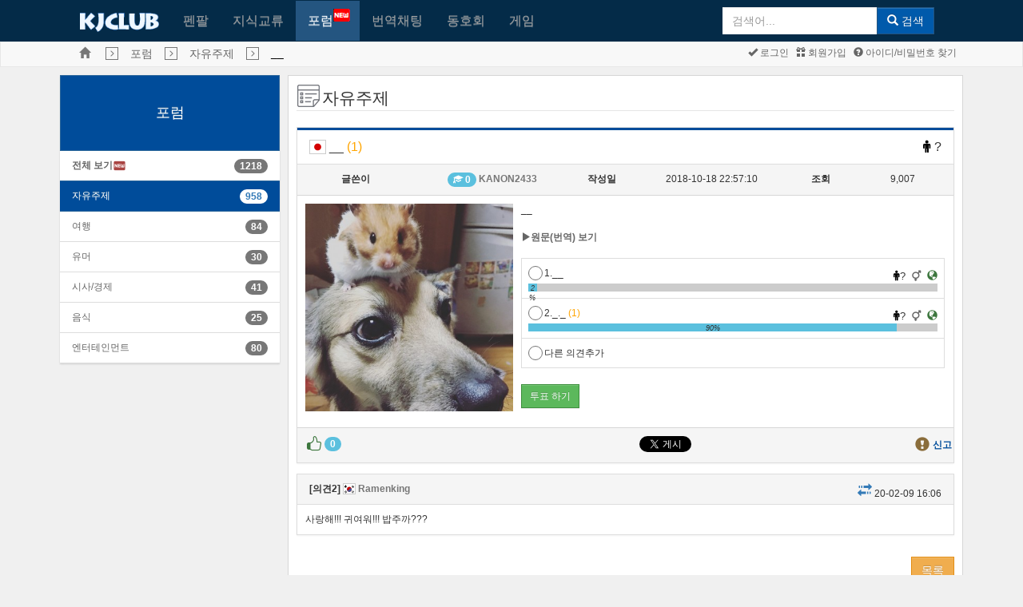

--- FILE ---
content_type: text/html; charset=UTF-8
request_url: https://www.kjclub.com/kr/forum/freetalking/view/id/181/page/29/kr/forum/freetalking/view
body_size: 55276
content:
<!DOCTYPE html>
<html xmlns="http://www.w3.org/1999/xhtml" xml:lang="ko" lang="ko">
<head>

	<meta http-equiv="content-type" content="text/html; charset=UTF-8" />
	<meta http-equiv="X-UA-Compatible" content="IE=10" />
	<meta name="viewport" content="width=device-width, initial-scale=1.0, maximum-scale=1.0, user-scalable=no" />

	<title>KJCLUB - __</title>
	<meta name="Keywords" content="KJCLUB, 한일문화교류, 일본, 일본문화, 일본인친구, 친구만들기,자유주제,__">
	<meta name="description" content="__...">
	<link rel="shortcut icon" type="image/png" href="/img/favicon.png" />

	<!--Facebook metadata-->
	<meta property="fb:app_id" content="1233995656640493" />
	<meta property="og:type" content="website" />
	<meta property="og:title" content="KJCLUB - __" />
	<meta property="og:description" content="__..." />
	<meta property="og:image" content="2759e76dcb57512c0f2d7658108b1411.jpeg" />
	<meta property="og:url" content="www.kjclub.com/kr/forum/freetalking/view/id/181/page/29/kr/forum/freetalking/view" />

	<link rel="stylesheet" type="text/css" href="/css/bootstrap-v3.3.6.css" />
	<link rel="stylesheet" type="text/css" href="/css/octicons/octicons.css" />
	<link rel="stylesheet" type="text/css" href="/css/bootstrap-theme-v3.3.6.css" />
	<link rel="stylesheet" type="text/css" href="/css/common.css" />
		<link rel="stylesheet" type="text/css" href="/css/main.css" />
	
	<!--[if IE 6]>
	<style type="text/css">
	html { filter: expression(document.execCommand("BackgroundImageCache", false, true)); }
	</style>
	<![endif]-->

	<script type="text/javascript">
	//<![CDATA[
		var site_lang_code = "kr";
		var rt_path = "/kr"
		  , rt_bo_table = 'freetalking'
  , rt_bo_sca = ''
				  , rt_charset = "UTF-8";
		var is_mobile = "";
		var is_sub_menu = "";
	//]]>
	</script>

	<script type="text/javascript">
		function webview_get_member_login() {
						var obj = { mb_id:'', id: '',pwd:'' }
			return obj;
		}
	</script>

		<script type="text/javascript" src="/js/jquery2.2.min.js"></script>
		<script type="text/javascript" src="/js/bootstrap-v3.3.6.js"></script>

	<!--[if lt IE 9]>
	<script type="text/javascript" src="/js/html5shiv.js"></script>
	<script type="text/javascript" src="/js/respond.js"></script>
	<![endif]-->

	<script type="text/javascript" src="/js/common.js"></script>
	<script type="text/javascript" src="/js/language/korean_lang_js.js"></script>
	<script type="text/javascript" src="/js/platform.js"></script>

		<link href="/css/font-awesome/css/font-awesome.min.css" rel="stylesheet">
	<link href="https://fonts.googleapis.com/icon?family=Material+Icons" rel="stylesheet">
	<link href="/css/flagicons/css/flag-icon.css" rel="stylesheet">
</head>

<body class="body_gray" class="preload" ondragstart="return false;" ondrop="return false;">
	<!-- Load Facebook SDK for JavaScript -->
		<div id="fb-root"></div>

	<script>
		window.fbAsyncInit = function () {
			FB.init({
				appId: '1233995656640493',
				xfbml: true,
				version: 'v17.0'
			});
			FB.AppEvents.logPageView();
		};

			(function(d, s, id){
				var js, fjs = d.getElementsByTagName(s)[0];
				if (d.getElementById(id)) {return;}
				js = d.createElement(s); js.id = id;
				js.src = "//connect.facebook.net/en_GB/sdk.js#xfbml=1&version=v3.0&appId=" + 1233995656640493;
				fjs.parentNode.insertBefore(js, fjs);
			}(document, 'script', 'facebook-jssdk'));
		</script>
	
	<a name="rt_head"></a>

	
		<!--[if lte IE 7]>
	<div class="alert alert-danger text-center" style="width:100%; top:0; left:0; z-index:1040;">
		<button type="button" class="close" data-dismiss="alert">&times;</button>
		사용 중인 브라우저는 보안에 취약한 구 버전(IE 8 이하)의 브라우저입니다.<br>
		KJCLUB은 <a href="https://www.microsoft.com/ko-kr/download/internet-explorer.aspx" class="alert-link" target="_blank">IE 9이상</a>, <a href="http://www.google.com/chrome?hl=ko" class="alert-link" target="_blank">크롬</a>,
		<a href="http://www.mozilla.or.kr/ko/firefox/" class="alert-link" target="_blank">파이어폭스</a>,
		<a href="http://www.apple.com/kr/safari/" class="alert-link" target="_blank">사파리</a>,
		<a href="http://www.opera.com/browser/" class="alert-link" target="_blank">오페라</a>와 모바일 환경에 최적화 되어 있습니다.<br>
		웹 브라우저를 <a href="https://www.microsoft.com/ko-kr/download/internet-explorer.aspx" class="alert-link" target="_blank">업그레이드</a>하시거나,
		다른 브라우저를 사용해보시기 바랍니다.<br />
		→ <a href="http://www.google.com/chrome?hl=ko" class="alert-link" target="_blank">크롬</a>,
		<a href="http://www.mozilla.or.kr/ko/firefox/" class="alert-link" target="_blank">파이어폭스</a>,
		<a href="http://www.apple.com/kr/safari/" class="alert-link" target="_blank">사파리</a>,
		<a href="http://www.opera.com/browser/" class="alert-link" target="_blank">오페라</a>
	</div>
	<![endif]-->
	
	
	<div class="m-wrapper">
<!--mobile sidebar list-->

<div id="m-content">

<div class="navbar main-menu">
		
	<!--main menu-->
			<div class="container">
			<div class="navbar-header">
				<div class="mobile-history"><a href="javascript:window.history.back();" class="glyphicon glyphicon-menu-left gi-1x"></a></div>
				<a class="navbar-brand kj-brand-menu" href="/kr"><img src="/img/sub_main_logo.gif" height="24px"></a>
				<button type="button" class="navbar-toggle" data-toggle="collapse" data-target=".navbar-collapse" id="btn-menu-collapse">
					<span class="icon-bar"></span>
					<span class="icon-bar"></span>
					<span class="icon-bar"></span>
				</button>
			</div>
			<div class="navbar-collapse collapse" id="main-menu-collapse">
				<ul class="nav navbar-nav">
										<li ><a href="/kr/friends">펜팔</a></li>
					<li ><a href="/kr/board">지식교류</a></li>
					<li class='active' style="min-width: 80px"><a href="/kr/forum">포럼<img src="/img/menu_new.gif" style="position: absolute; top: 10px;"></a></li>
					<li ><a href="/kr/openchat">번역채팅</a></li>
					<li ><a href="/kr/cafe">동호회</a></li>
					<li ><a href="/kr/game">게임</a></li>
					<li class="last-child">
												<form class="navbar-form navbar-right form-inline sub-search-form" name="search" method="get" action="/kr/search" onsubmit="return mSearch(this);">
							<div class="input-group">
				                <input type="text" autocomplete="off" id="stx" name="stx" class="form-control" maxlength="35" size="20" placeholder="검색어..." />
				                <ul class="dropdown-menu" role="menu" style="left:0" aria-labelledby="suggest_list"  id="suggest_list"></ul>
								<span class="input-group-btn"><button type="submit" class="btn btn-primary"><span class="glyphicon glyphicon-search"></span> 검색</button></span>
							</div>
						</form>
					</li>
				</ul>
			</div>
		</div>
	
</div>

<script>
$("#stx").keyup(function () {
    $.ajax({
        type: "POST",
        url: "/kr/search/get_suggestion",
        data: {
            keyword: $("#stx").val()
        },
        dataType: "json",
        success: function (data) {
            if (data.length > 0) {
                $('#suggest_list').empty();
                $('#stx').attr("data-toggle", "dropdown");
                $('#suggest_list').dropdown('toggle');
            }
            else if (data.length == 0) {
                $('#stx').attr("data-toggle", "");
            }
            $.each(data, function (key,value) {
                if (data.length >= 0)
                    $('#suggest_list').append('<li role="presentation" style="margin-left: 5px">' 
                    	+ value['pp_word']  + ' <span>(' + value['count_text'] + ')</span>' + '</li>');
            });
        },
        error: function(xhr, textStatus, errorThrown) {
		    console.log(xhr);
		}
    });
});
$('#suggest_list').on('click', 'li', function () {
	res = $(this).text().split(" ");
    $('#stx').val(res[0]);
});
</script>

<div class="navbar navbar-default kj-top-menu">
	<div class="container" style="position: relative;">
		<ul class="list-inline breadcrumbs">
			<li><a class="glyphicon glyphicon-home text-muted breadcrumbs-home" href="/kr"></a></li>
			<li><span class='glyphicon glyphicon-menu-right breadcrumbs-btn'></span></li><li><span class='breadcrumbs-text'><a href='/kr/forum'>포럼</a></span></li><li><span class='glyphicon glyphicon-menu-right breadcrumbs-btn'></span></li><li><span class='breadcrumbs-text'><a href='/kr/forum/freetalking'>자유주제</a></span></li><li><span class='glyphicon glyphicon-menu-right breadcrumbs-btn'></span></li><li><span class='breadcrumbs-text'><strong style='color:#000'>__</strong></span></li>		</ul>
		<div class="pull-right mgl1 mgr2 pdl2">
			<ul class="list-inline sub-menu">
								<li><a href="https://www.kjclub.com/kr/member/login"><span
							class="glyphicon glyphicon-ok"></span>
						로그인					</a></li>
				<li><a href="https://www.kjclub.com/kr/member/join"><span
							class="glyphicon glyphicon-gift"></span>
						회원가입					</a></li>
				<li><a href="/kr/member/forget_idpwd"><span class="glyphicon glyphicon-question-sign"></span>
						아이디/비밀번호 찾기					</a></li>

							</ul>
		</div>
	</div>
</div>

<div class="clearfix"></div>
<script type="text/javascript">
	var bf_banner = $('.main-menu').height() - 2;
	if ($(document).width() <= 733) {
		$('.kj-top-menu').css('margin-top', bf_banner + 'px');
		//$('.kj-top-menu-mobile').css('margin-top', '0px');
	}
	$(window).on('resize', function () {
		var bf_banner = $('.main-menu').height();
		if ($(document).width() <= 733) {
			$('.kj-top-menu').css('margin-top', bf_banner + 'px');
			//$('.kj-top-menu-mobile').css('margin-top', '0px');
		} else {
			$('.kj-top-menu').removeAttr('style');
			$('.kj-top-menu-mobile').removeAttr('style');
		}
	});
</script>
<script>
	$( document ).ready(function() {
		$.each($("[id^='collapse-']"), function(i, item){
		    if ($(item).hasClass('in')) {
		    	var selected = '#group-' + $(item).attr('id') + ' > div > a > span.pull-right > span';
		    	$(selected).attr('class', 'glyphicon glyphicon-minus');
		    }
		});
		$(".collapse").on('show.bs.collapse', function(){
        	var selected = '#group-' + $(this).attr('id') + ' > div > a > span.pull-right > span';
        	$(selected).attr('class', 'glyphicon glyphicon-minus');
	    });
	    $(".collapse").on('hide.bs.collapse', function(){
        	var selected = '#group-' + $(this).attr('id') + ' > div > a > span.pull-right > span';
        	$(selected).attr('class', 'glyphicon glyphicon-plus');
	    });
	});
</script>

<div class="container" id="main-container">	
	<div class="clearfix">
						
				<div class="col-md-3 col-sm-3 mobile-second">
					<div class="list-group list-group-board" id="accordion">
						<a class="list-group-item active main-heading-container" href="/kr/forum">포럼</a>
		              	<div id="collapse-0" class="panel-collapse collapse in">
				            <ul class="list-group list-board">
					            <li class="list-group-item ">
	                  				<a href="/kr/forum/all" style="display:inline-flex"><b>전체 보기</b> <i class="material-icons text-danger" style="font-size: 17px">fiber_new</i></a>
	                  				<span class="pull-right badge">1218</span>
	                  			</li>
													              					                  			<li class="list-group-item active">
				                  				<a href="/kr/forum/freetalking" style="display:inline-flex">자유주제</a>
				                  				<span class="pull-right badge">958</span>
				                  			</li>
						                						        					              					                  			<li class="list-group-item ">
				                  				<a href="/kr/forum/travel" style="display:inline-flex">여행</a>
				                  				<span class="pull-right badge">84</span>
				                  			</li>
						                						        					              					                  			<li class="list-group-item ">
				                  				<a href="/kr/forum/humor" style="display:inline-flex">유머</a>
				                  				<span class="pull-right badge">30</span>
				                  			</li>
						                						        					              					                  			<li class="list-group-item ">
				                  				<a href="/kr/forum/economy" style="display:inline-flex">시사/경제</a>
				                  				<span class="pull-right badge">41</span>
				                  			</li>
						                						        					              					                  			<li class="list-group-item ">
				                  				<a href="/kr/forum/foods" style="display:inline-flex">음식</a>
				                  				<span class="pull-right badge">25</span>
				                  			</li>
						                						        					              					                  			<li class="list-group-item ">
				                  				<a href="/kr/forum/entertainment" style="display:inline-flex">엔터테인먼트</a>
				                  				<span class="pull-right badge">80</span>
				                  			</li>
						                						        						        					    	</ul>
						</div>
		            </div>
		        </div>
					        <div class="col-md-9 col-sm-9 mobile-first">
        	<div class="col-md-12 wrap_content main-content">
<legend><span class="icon-heading"></span><span>자유주제</span>
<span class="pull-right"></span>
</legend>
<div class="panel panel-default">
	<div class="panel-heading post-info-heading">
		<div class="panel-title">
			<span class="flag-icon flag-icon-jp"></span> __ <span style="color: orange">(1)</span>
			<span class="pull-right">
								<i class="fa fa-male" aria-hidden="true" style="color: #000; padding-right: 1px;"></i> ?			</span>
		</div>
		<!-- Modal -->
		<div id="report-modal" class="modal fade" role="dialog">
		  	<div class="modal-dialog">
			    <!-- Modal content-->
			    <form action="/kr/_trans/forum_write/report" method="post">
			    	<input type="hidden" name="mb_id" value="KANON03">
			    	<input type="hidden" name="wr_id" value="181">
					<input type="hidden" name="url" value="/kr/forum/freetalking/view/id/181/page/29/kr/forum/freetalking/view">			    	
					<input type="hidden" name="bo_table" value="freetalking">
				    <div class="modal-content">
				      	<div class="modal-header">
				        	<button type="button" class="close" data-dismiss="modal">&times;</button>
				        	<h4 class="modal-title">신고</h4>
				      	</div>
				      	<div class="modal-body">
				        	<textarea name="report-text" id="report-text" class="form-control" required></textarea>
				        	</form>
				      	</div>
				      	<div class="modal-footer">
				      		<button type="submit" class="btn btn-success">확인</button>
				        	<button type="button" class="btn btn-warning" data-dismiss="modal">취소</button>
				      	</div>
				    </div>
				</form>    
		  	</div>
		</div>
	</div>

	<div class="panel-body post-info">
		<div class="col-md-2 col-sm-6 col-xs-6 post-info-label">
			글쓴이		</div>
		<div class="col-md-3 col-sm-6 col-xs-6 post-info-data">
			<span class="badge" style="background-color: #5bc0de"><span class="glyphicon glyphicon-education" style="    margin-top: -3px;"></span> 0</span> <a href="javascript:;" onclick="javascript:showSideView(this, '', &quot;KANON2433&quot;, '', 'forum', '181', 'forum');" title="KANON2433"><span class="text-muted"><strong>KANON2433</strong></span></a> 		</div>
		<div class="col-md-1 col-sm-6 col-xs-6 post-info-label">
			작성일		</div>
		<div class="col-md-3 col-sm-6 col-xs-6 post-info-data">
			2018-10-18 22:57:10		</div>
		<div class="col-md-1 col-sm-6 col-xs-6 post-info-label">
			조회		</div>
		<div class="col-md-2 col-sm-6 col-xs-6 post-info-data">
			9,007		</div>
	</div>

	<div class="panel-body post-content">
		<div class="row">
			<div class="col-md-4 pdb2">
				<img src="/data/forum/freetalking/2018/10/18/thumb/2759e76dcb57512c0f2d7658108b1411.jpeg" style="width:100%">			</div>
			<div class="col-md-8">
				<div id="write_content">
					<b><p>__</p></b><br>
					<a onclick="javascript:toggle_forum_trans()"><span class="glyphicon glyphicon-play"></span><span style="font-weight: bolder;">원문(번역) 보기</span></a>
					<div id="forum-content-trans" style="display: none; border: 1px dashed #999999; margin-top: 10px; padding: 8px;">
					<b>__</b><p>__					</div>
				</div>

				<br>
									<form id="fvote" action="/kr/_trans/forum_write/vote" name="fvote" method="post">
						<input type="hidden" name="wr_id" value="181">
						<input type="hidden" name="bo_table" value="freetalking">
						<table class="table table-bordered">
													<tr class="tr_ans_1">
								<td>
									<div style="width: 100%; clear: both">
										<label class="radio-inline" style="line-height: 20px; height: 20px;">
										  	<input type="radio" name="ans_num" value="1" style="top: -3px;">1.__   										</label>
										<span class="pull-right pdt1" style="font-size: 13px">
											<i class="fa fa-male" aria-hidden="true" style="color: #000; padding-right: 1px;"></i>?&nbsp
											<a onclick="show_chart('pie', '181','1')"><i class="fa fa-transgender" aria-hidden="true" style="font-weight: bold"></i></a>&nbsp
											<a onclick="show_chart('map', '181','1')"><span class="glyphicon glyphicon-globe text-success""></span></a>
										</span>
									</div>
									<div class="bar-grey" style="background-color: #ccc; width: 100%; clear:both">
										<div class="bar-blue" style="height: 10px; width: 2%; background-color: #5bc0de; text-align: center;font-style: italic; font-size: 9px;">2%</div>
									</div>
									<div id="chart_pie_1" style="display: none"></div>
									<div id="chart_map_1" style="display: none"></div>
								</td>
													<tr class="tr_ans_2">
								<td>
									<div style="width: 100%; clear: both">
										<label class="radio-inline" style="line-height: 20px; height: 20px;">
										  	<input type="radio" name="ans_num" value="2" style="top: -3px;">2._._   <span style="color:orange">(1)</span>										</label>
										<span class="pull-right pdt1" style="font-size: 13px">
											<i class="fa fa-male" aria-hidden="true" style="color: #000; padding-right: 1px;"></i>?&nbsp
											<a onclick="show_chart('pie', '181','2')"><i class="fa fa-transgender" aria-hidden="true" style="font-weight: bold"></i></a>&nbsp
											<a onclick="show_chart('map', '181','2')"><span class="glyphicon glyphicon-globe text-success""></span></a>
										</span>
									</div>
									<div class="bar-grey" style="background-color: #ccc; width: 100%; clear:both">
										<div class="bar-blue" style="height: 10px; width: 90%; background-color: #5bc0de; text-align: center;font-style: italic; font-size: 9px;">90%</div>
									</div>
									<div id="chart_pie_2" style="display: none"></div>
									<div id="chart_map_2" style="display: none"></div>
								</td>
												<tr class="tr_ans_other_idea">
							<td>
								<div style="width: 100%; clear: both">
									<label class="radio-inline" style="line-height: 20px; height: 20px;">
										<input type="radio" name="ans_num" value="other_idea" style="top: -3px;" >다른 의견추가									</label>
								</div>
								<input type="text" class="form-control" name="other_idea" id="other_idea" style="display: none">
							</td>
						</tr>
						</table>
													<button class="btn btn-sm btn-success" id="btn_vote" type="submit" name="submit" value="submit">투표 하기</button>
											</form>
							</div>
		</div>
	</div>

	<div class="panel-body post-info">
		<div class="col-md-2 post-info-data btn-like-container">
			<table>
				<tr>
					<td>
						<a href="" onclick="javascript:like('181','', 1, 0);">
							<span class="octicon octicon-thumbsup gi-1x text-success"></span>
						</a>
					</td>
					<td><span class="like-count badge badge-info">0</span></td>
				</tr>
			</table>
		</div>
		<div class="col-md-2 pull-right post-info-data">
			<table class="pull-right">
				<tr>
					<td><span class="glyphicon glyphicon-exclamation-sign gi-1x text-warning"></span></td>
					<td><a href="" data-toggle="modal" data-target="#report-modal">신고</a></td>
				</tr>
			</table>	
		</div>
		<!--Share buttons-->
		<div class="col-md-4 pull-right post-info-data">
			<div class="col-md-12 social-container">
				<div class="social-btn">
					<div class="fb-share-button" data-href="https://www.kjclub.com//kr/forum/freetalking/view/id/181/page/29/kr/forum/freetalking/view" data-layout="button" data-mobile-iframe="false"></div>
				</div>
				<div class="social-btn">
					<span><a href="https://twitter.com/share?text=hi" class="twitter-share-button"></a></span>
				</div>
				<div class="social-btn">
					<span>
				    	<!-- <script type="text/javascript" src="http://share.naver.net/js/naver_sharebutton.js"></script> -->
					    <script type="text/javascript">
					        // new ShareNaver.makeButton({"type": "b"});
					    </script>
					</span>
				</div>
				<div class="social-btn">
					<div class="g-plus" data-action="share" data-annotation="none"></div>
				</div>
			</div>
		</div>
	</div>
</div>
<div class="clearfix" id="view_comment"></div>
<br>
<div class="row">
	<div class="col-md-12">
		<ul class="pager pull-left" style="margin:0px;">
			<li></li>
			<li></li>
		</ul>

		<div class="pull-right">
			<span class="btn-group"><a href='/kr/forum/freetalking/lists/id/181/page/29/kr/forum/freetalking/view' class='btn btn-warning'>목록</a></span>		</div>
	</div>
</div>

<br>

<script src="/js/twemoji.min.js"></script>
<script type="text/javascript" src="https://www.gstatic.com/charts/loader.js"></script>
<script type='text/javascript'>
//<![CDATA[
var co_guest = '1'
  , co_wr_id = '181'
  , co_qstr = '/id/181/page/29/kr/forum/freetalking/view';

//]]>

var show_count = "hide";

function toggle_comment(id) {
    if (document.getElementById(id).style.display == 'none') {
    	document.getElementById(id).style.display = 'block';
    } else {
    	document.getElementById(id).style.display = 'none';
    }
}
function like(wr_id, mb_id, type, count) {
	if (mb_id == '')
		alert("로그인 해 주십시요!");
	else {
		$.post("/kr/_trans/forum_write/like", {wr_id: wr_id, mb_id: mb_id, type: type, count: count}, function(data){
	        if (data == 1) {
	        	if (type == 1)
	        		alert('이미 좋아요를 하셨습니다.');
	        	else
	        		alert('이미 안좋아요를 하셨습니다.');
	        } else if (data == 2) {
	        	if (type == 1)
	        		alert('이미 안좋아요를 하셨습니다.');
	        	else
	        		alert('이미 좋아요를 하셨습니다.');
	        } else {
	        	location.reload();
	        }
	    });
	}
}
$('input[name="ans_num"]').on('change', function() {
	var ans_num_select = $('input[name="ans_num"]:checked').val();
	$('tr[class^=tr_ans_]').css('background', '#fff');
	$('tr[class=tr_ans_'+ans_num_select+']').css('background', '#E0F7FA');
	//load comment list
	comment_list(0, $('input[name="ans_num"]:checked').val());
	if($('input[name="ans_num"]:checked').val() == 'other_idea'){
		$('#other_idea').show();
		$('#other_idea').focus();
	}
});
$('#naver').insertAfter('#otherPlace');
$('#naver').insertBefore('#otherPlace');
$(document).ready(function(){
	$(".display_content_lang a").click(function(){
    	$(".write_content_trans").toggle();
	});
});
twemoji.size = '16x16';
window.onload = function() {
	if(! /Android|webOS|iPhone|iPad|iPod|BlackBerry|IEMobile|Opera Mini/i.test(navigator.userAgent) ) {
		twemoji.parse(document.body);
	}
}
$('#write_content').children().css("max-width", "100%");
$('#write_content iframe').each(function() {
    var $this = $(this);
    var c_w = $this.prop('width');
    var c_h = $this.prop('height');
    var w = $('#write_content').width();
    var h = w*(c_h/c_w);
    $this.css({width: w + 'px', height: h + 'px'});
});

$('#fvote').submit(function(e){
	if (typeof $('input[name="ans_num"]:checked').val() == 'undefined') {
		alert("의견을 먼저 선택해 주십시요.");
		return false;
	}
	if ('1') {
		alert("로그인 한 회원만 접근하실 수 있습니다.");
		return false;	
	}
});

function show_chart(type, wr_id, ans_num) {
	if (type == 'pie') {
		var chart_name_id = '#chart_pie_' + ans_num;
		var chart_name = 'chart_pie_' + ans_num;
	} else {
		var chart_name_id = '#chart_map_' + ans_num;
		var chart_name = 'chart_map_' + ans_num;
	}
	if ($(chart_name_id).css('display') == "none") {
		$('div[id^="chart_"]').hide();
		if (show_count == "hide") {
			$(chart_name_id).html("<span style='margin-top:15px; background-color:yellow'>투표후 결과 확인 가능합니다</span>");
			$(chart_name_id).show();
			return;
		}
		$.post('/kr/_trans/forum_write/get_statistic_vote', {wr_id: wr_id, ans_num: ans_num}, function(data) {
			var obj = JSON.parse(data);
			if ((type == 'pie' && obj.gender == "")||(type == 'map' && obj.country == "")) {
				$(chart_name_id).html("<span style='margin-top:15px; background-color:yellow'>현재 데이타가 없습니다</span>");
				$(chart_name_id).show();
				return;
			}
			$(chart_name_id).html("");
			if (type=="pie") {
				var data_f = data_m = 0;
				for (i = 0; i < obj.gender.length; i++) { 
					if (obj.gender[i].gender.toLowerCase() == "f")
				    	data_f = parseInt(obj.gender[i].count);
				    else if (obj.gender[i].gender.toLowerCase() == "m")
				    	data_m = parseInt(obj.gender[i].count);
				}

				google.charts.load('current', {'packages':['corechart']});
				google.charts.setOnLoadCallback(function() {
					var data = google.visualization.arrayToDataTable([
				      ['Gender', 'Count'],
				      ['Male',     data_m],
				      ['Female',    data_f]
				    ]);
				    var options = {
				      title: 'Voting result by gender'
				    };
				    var chart = new google.visualization.PieChart(document.getElementById(chart_name));
				    chart.draw(data, options);
				});
			} else if (type == 'map') {
				var data_country = [['Country','Count']];
				for (i = 0; i < obj.country.length; i++) { 
					data_country.push([obj.country[i].country,obj.country[i].count]);
				}

				google.charts.load('current', {'packages':['geochart']});
				google.charts.setOnLoadCallback(function() {
					var data = google.visualization.arrayToDataTable(data_country);
		        	var options = {
		        		colorAxis: {colors: ['green', 'blue']}
		        	};
		        	var chart = new google.visualization.GeoChart(document.getElementById(chart_name));
		        	chart.draw(data, options);
				});
			}
			$(chart_name_id).show();
		});
	} else {
		$('div[id^="chart_"]').hide();
		$(chart_name_id).hide();
		if (show_count == "hide") {
			$(chart_name_id).html("<span style='margin-top:15px; background-color:yellow'>투표후 결과 확인 가능합니다</span>");
			$(chart_name_id).show();
			return;
		}
	}
}

function toggle_forum_trans() {
	$('#forum-content-trans').toggle();
}

</script>

<script>!function(d,s,id){var js,fjs=d.getElementsByTagName(s)[0],p=/^http:/.test(d.location)?'http':'https';if(!d.getElementById(id)){js=d.createElement(s);js.id=id;js.src=p+'://platform.twitter.com/widgets.js';fjs.parentNode.insertBefore(js,fjs);}}(document, 'script', 'twitter-wjs');
</script><legend>
		<span class="pull-right">
			</span>
</legend>
<div class="clearfix">
	<p class="pull-right">
        <span class="glyphicon glyphicon-list-alt"></span>
        <span class="text-muted"><strong>TOTAL: 847</strong></span>
             </p>
</div>

<form name="fboardlist" method="post" action="">
<input type="hidden" name="bo_table" value="freetalking" />
<input type="hidden" name="sw" value="" />

<table class="table table-condensed table-hover table-list-result" id="bo_list_writes">
	<tbody>
		
				<tr  height=40px  >
							<td style="width: 74px">
					<div id="fakecrop-list">
				    	<img src="/data/forum/freetalking/2024/09/12/thumb/ca5861b1508cb871678cdf984e7ddd7b.jpg" alt="No Image" style="max-width: none; height: 64px" onerror="this.src='/img/kj_default.png'">
			    	</div>
			    </td>
	    			    <td style="position: relative;">
		    	<a href="/kr/forum/freetalking/view/id/1001/page/29/kr/forum/freetalking/view">
					<span style="font-size: 14px;">AotumeDoll 애니메이션 러브 실업 수당 TPE 섹스 인형 #47 145cm…</span>  <span class="glyphicon glyphicon-flag text-danger" title="이슈 100Hit!"></span>					<br>
					<span class="flag-icon flag-icon-jp"></span> <b><a href="javascript:;" onclick="javascript:showSideView(this, '', &quot;merodoll&quot;, '', 'forum', '1001', 'forum');" title="merodoll"><span class="text-muted"><strong>merodoll</strong></span></a></b>&nbsp&nbsp&nbsp<small class="text-muted">2024-09-12 01:14:14</small>&nbsp&nbsp&nbsp<span class="octicon octicon-thumbsup text-success"></span> <span class="like-count badge badge-info" style="padding: 1px 6px">0</span> <i class="fa fa-male" aria-hidden="true" style="font-size: 13px;color: #000;padding-left: 5px;padding-right: 2px;"></i>0					<br>
														</a>
			</td>
		</tr>
				<tr  height=40px  >
							<td style="width: 74px">
					<div id="fakecrop-list">
				    	<img src="/data/forum/freetalking/2024/09/12/thumb/97190379f2717a2329c7c29767a470ce.jpg" alt="No Image" style="max-width: none; height: 64px" onerror="this.src='/img/kj_default.png'">
			    	</div>
			    </td>
	    			    <td style="position: relative;">
		    	<a href="/kr/forum/freetalking/view/id/1000/page/29/kr/forum/freetalking/view">
					<span style="font-size: 14px;">AotumeDoll 애니메이션 러브 실업 수당 #57 135cm 슬림형빈유…</span>  <span class="glyphicon glyphicon-flag text-danger" title="이슈 100Hit!"></span>					<br>
					<span class="flag-icon flag-icon-jp"></span> <b><a href="javascript:;" onclick="javascript:showSideView(this, '', &quot;merodoll&quot;, '', 'forum', '1001', 'forum');" title="merodoll"><span class="text-muted"><strong>merodoll</strong></span></a></b>&nbsp&nbsp&nbsp<small class="text-muted">2024-09-12 01:13:31</small>&nbsp&nbsp&nbsp<span class="octicon octicon-thumbsup text-success"></span> <span class="like-count badge badge-info" style="padding: 1px 6px">0</span> <i class="fa fa-male" aria-hidden="true" style="font-size: 13px;color: #000;padding-left: 5px;padding-right: 2px;"></i>0					<br>
														</a>
			</td>
		</tr>
				<tr  height=40px  >
							<td style="width: 74px">
					<div id="fakecrop-list">
				    	<img src="/data/forum/freetalking/2024/09/12/thumb/9118bcfd8a5ff4d9a2dc958a5100ff09.jpg" alt="No Image" style="max-width: none; height: 64px" onerror="this.src='/img/kj_default.png'">
			    	</div>
			    </td>
	    			    <td style="position: relative;">
		    	<a href="/kr/forum/freetalking/view/id/999/page/29/kr/forum/freetalking/view">
					<span style="font-size: 14px;">AotumeDoll 애니메이션 러브 실업 수당 TPE #53 145cm D캅옷드아…</span>  <span class="glyphicon glyphicon-flag text-danger" title="이슈 100Hit!"></span>					<br>
					<span class="flag-icon flag-icon-jp"></span> <b><a href="javascript:;" onclick="javascript:showSideView(this, '', &quot;merodoll&quot;, '', 'forum', '1001', 'forum');" title="merodoll"><span class="text-muted"><strong>merodoll</strong></span></a></b>&nbsp&nbsp&nbsp<small class="text-muted">2024-09-12 01:13:07</small>&nbsp&nbsp&nbsp<span class="octicon octicon-thumbsup text-success"></span> <span class="like-count badge badge-info" style="padding: 1px 6px">0</span> <i class="fa fa-male" aria-hidden="true" style="font-size: 13px;color: #000;padding-left: 5px;padding-right: 2px;"></i>0					<br>
														</a>
			</td>
		</tr>
				<tr  height=40px  >
							<td style="width: 74px">
					<div id="fakecrop-list">
				    	<img src="/data/forum/freetalking/2024/09/12/thumb/48c7772fa184398b1a98263db2ca7c76.jpg" alt="No Image" style="max-width: none; height: 64px" onerror="this.src='/img/kj_default.png'">
			    	</div>
			    </td>
	    			    <td style="position: relative;">
		    	<a href="/kr/forum/freetalking/view/id/998/page/29/kr/forum/freetalking/view">
					<span style="font-size: 14px;">AotumeDoll 애니메이션 러브 실업 수당 TPE제 sex doll ＃35 155cm…</span>  <span class="glyphicon glyphicon-flag text-danger" title="이슈 100Hit!"></span>					<br>
					<span class="flag-icon flag-icon-jp"></span> <b><a href="javascript:;" onclick="javascript:showSideView(this, '', &quot;merodoll&quot;, '', 'forum', '1001', 'forum');" title="merodoll"><span class="text-muted"><strong>merodoll</strong></span></a></b>&nbsp&nbsp&nbsp<small class="text-muted">2024-09-12 01:12:44</small>&nbsp&nbsp&nbsp<span class="octicon octicon-thumbsup text-success"></span> <span class="like-count badge badge-info" style="padding: 1px 6px">0</span> <i class="fa fa-male" aria-hidden="true" style="font-size: 13px;color: #000;padding-left: 5px;padding-right: 2px;"></i>0					<br>
														</a>
			</td>
		</tr>
				<tr  height=40px  >
							<td style="width: 74px">
					<div id="fakecrop-list">
				    	<img src="/data/forum/freetalking/2024/09/12/thumb/2e2c5f8ab0324572be502a232267e433.jpg" alt="No Image" style="max-width: none; height: 64px" onerror="this.src='/img/kj_default.png'">
			    	</div>
			    </td>
	    			    <td style="position: relative;">
		    	<a href="/kr/forum/freetalking/view/id/997/page/29/kr/forum/freetalking/view">
					<span style="font-size: 14px;">AotumeDoll 애니메이션 러브 실업 수당 큰 가슴미형 이성을 …</span>  <span class="glyphicon glyphicon-flag text-danger" title="이슈 100Hit!"></span>					<br>
					<span class="flag-icon flag-icon-jp"></span> <b><a href="javascript:;" onclick="javascript:showSideView(this, '', &quot;merodoll&quot;, '', 'forum', '1001', 'forum');" title="merodoll"><span class="text-muted"><strong>merodoll</strong></span></a></b>&nbsp&nbsp&nbsp<small class="text-muted">2024-09-12 01:12:20</small>&nbsp&nbsp&nbsp<span class="octicon octicon-thumbsup text-success"></span> <span class="like-count badge badge-info" style="padding: 1px 6px">0</span> <i class="fa fa-male" aria-hidden="true" style="font-size: 13px;color: #000;padding-left: 5px;padding-right: 2px;"></i>0					<br>
														</a>
			</td>
		</tr>
				<tr  height=40px  >
							<td style="width: 74px">
					<div id="fakecrop-list">
				    	<img src="/data/forum/freetalking/2024/09/11/thumb/1c3cd554cb7f5e731f79c87a3f927c95.jpg" alt="No Image" style="max-width: none; height: 64px" onerror="this.src='/img/kj_default.png'">
			    	</div>
			    </td>
	    			    <td style="position: relative;">
		    	<a href="/kr/forum/freetalking/view/id/996/page/29/kr/forum/freetalking/view">
					<span style="font-size: 14px;">코술에 신의상 「토키자키광3」이 등장 </span>  <span class="glyphicon glyphicon-flag text-danger" title="이슈 100Hit!"></span>					<br>
					<span class="flag-icon flag-icon-jp"></span> <b><a href="javascript:;" onclick="javascript:showSideView(this, '', &quot;coslele2&quot;, '', 'forum', '996', 'forum');" title="coslele2"><span class="text-muted"><strong>coslele2</strong></span></a></b>&nbsp&nbsp&nbsp<small class="text-muted">2024-09-11 00:42:27</small>&nbsp&nbsp&nbsp<span class="octicon octicon-thumbsup text-success"></span> <span class="like-count badge badge-info" style="padding: 1px 6px">0</span> <i class="fa fa-male" aria-hidden="true" style="font-size: 13px;color: #000;padding-left: 5px;padding-right: 2px;"></i>0					<br>
														</a>
			</td>
		</tr>
				<tr  height=40px  >
							<td style="width: 74px">
					<div id="fakecrop-list">
				    	<img src="/data/forum/freetalking/2024/09/11/thumb/9f1cc0131efbbc6d9afb37b82a53a5f3.jpg" alt="No Image" style="max-width: none; height: 64px" onerror="this.src='/img/kj_default.png'">
			    	</div>
			    </td>
	    			    <td style="position: relative;">
		    	<a href="/kr/forum/freetalking/view/id/995/page/29/kr/forum/freetalking/view">
					<span style="font-size: 14px;">コスルに新衣装「時崎狂三」が登場</span>  <span class="glyphicon glyphicon-flag text-danger" title="이슈 100Hit!"></span>					<br>
					<span class="flag-icon flag-icon-kr"></span> <b><a href="javascript:;" onclick="javascript:showSideView(this, '', &quot;coslele&quot;, '', 'forum', '995', 'forum');" title="coslele"><span class="text-muted"><strong>coslele</strong></span></a></b>&nbsp&nbsp&nbsp<small class="text-muted">2024-09-11 00:38:33</small>&nbsp&nbsp&nbsp<span class="octicon octicon-thumbsup text-success"></span> <span class="like-count badge badge-info" style="padding: 1px 6px">0</span> <i class="fa fa-male" aria-hidden="true" style="font-size: 13px;color: #000;padding-left: 5px;padding-right: 2px;"></i>0					<br>
														</a>
			</td>
		</tr>
				<tr  height=40px  >
							<td style="width: 74px">
					<div id="fakecrop-list">
				    	<img src="/data/forum/freetalking/2024/09/11/thumb/deb1d880ca0c39b55787f0689cb114d6.jpg" alt="No Image" style="max-width: none; height: 64px" onerror="this.src='/img/kj_default.png'">
			    	</div>
			    </td>
	    			    <td style="position: relative;">
		    	<a href="/kr/forum/freetalking/view/id/994/page/29/kr/forum/freetalking/view">
					<span style="font-size: 14px;">코술에 신의상 「토키자키광3」이 등장 </span>  <span class="glyphicon glyphicon-flag text-danger" title="이슈 100Hit!"></span>					<br>
					<span class="flag-icon flag-icon-jp"></span> <b><a href="javascript:;" onclick="javascript:showSideView(this, '', &quot;coslele1&quot;, '', 'forum', '994', 'forum');" title="coslele1"><span class="text-muted"><strong>coslele1</strong></span></a></b>&nbsp&nbsp&nbsp<small class="text-muted">2024-09-11 00:20:34</small>&nbsp&nbsp&nbsp<span class="octicon octicon-thumbsup text-success"></span> <span class="like-count badge badge-info" style="padding: 1px 6px">0</span> <i class="fa fa-male" aria-hidden="true" style="font-size: 13px;color: #000;padding-left: 5px;padding-right: 2px;"></i>0					<br>
														</a>
			</td>
		</tr>
				<tr  height=40px  >
							<td style="width: 74px">
					<div id="fakecrop-list">
				    	<img src="/data/forum/freetalking/2024/09/10/thumb/ef608ae9e9b4057072e2879bd8a8a137.png" alt="No Image" style="max-width: none; height: 64px" onerror="this.src='/img/kj_default.png'">
			    	</div>
			    </td>
	    			    <td style="position: relative;">
		    	<a href="/kr/forum/freetalking/view/id/993/page/29/kr/forum/freetalking/view">
					<span style="font-size: 14px;">국회에 법안등록에 대한 의견투고하기 - 경계선지능인 …</span>  <span class="glyphicon glyphicon-flag text-danger" title="이슈 100Hit!"></span>					<br>
					<span class="flag-icon flag-icon-kr"></span> <b><a href="javascript:;" onclick="javascript:showSideView(this, '', &quot;金道學&quot;, '', 'forum', '993', 'forum');" title="金道學"><span class="text-muted"><strong>金道學</strong></span></a></b>&nbsp&nbsp&nbsp<small class="text-muted">2024-09-10 23:21:28</small>&nbsp&nbsp&nbsp<span class="octicon octicon-thumbsup text-success"></span> <span class="like-count badge badge-info" style="padding: 1px 6px">0</span> <i class="fa fa-male" aria-hidden="true" style="font-size: 13px;color: #000;padding-left: 5px;padding-right: 2px;"></i>0					<br>
														</a>
			</td>
		</tr>
				<tr  height=40px  >
							<td style="width: 74px">
					<div id="fakecrop-list">
				    	<img src="/data/forum/freetalking/2024/09/10/thumb/db31bab2d9f8a0ec746e4493e84f97fe.jpg" alt="No Image" style="max-width: none; height: 64px" onerror="this.src='/img/kj_default.png'">
			    	</div>
			    </td>
	    			    <td style="position: relative;">
		    	<a href="/kr/forum/freetalking/view/id/992/page/29/kr/forum/freetalking/view">
					<span style="font-size: 14px;">재미있는 나이키 iPhone16plus 스마호케이스 </span>  <span class="glyphicon glyphicon-flag text-danger" title="이슈 100Hit!"></span>					<br>
					<span class="flag-icon flag-icon-jp"></span> <b><a href="javascript:;" onclick="javascript:showSideView(this, '', &quot;kabacases&quot;, '', 'forum', '992', 'forum');" title="kabacases"><span class="text-muted"><strong>kabacases</strong></span></a></b>&nbsp&nbsp&nbsp<small class="text-muted">2024-09-10 19:30:07</small>&nbsp&nbsp&nbsp<span class="octicon octicon-thumbsup text-success"></span> <span class="like-count badge badge-info" style="padding: 1px 6px">0</span> <i class="fa fa-male" aria-hidden="true" style="font-size: 13px;color: #000;padding-left: 5px;padding-right: 2px;"></i>0					<br>
														</a>
			</td>
		</tr>
			</tbody>
</table>


<div class="clearfix">
	<span class="btn-group"></span>
	<div class="pull-right">
			</div>
</div>

</form>

<br/>

<form name="fsearch" method="get" action="/kr/forum/freetalking/lists" onsubmit="return doSearch(this);">
	<div class="clearfix">
		<select name="sfl" class="form-control input-sm span3 pull-left mgb1 mbr1">
		    <option value="subject">제목</option>
            <option value="content">내용</option>
            <option value="subject,content">제목+내용</option>
            <option value="membername">글쓴이</option>
		</select>
		<div class="span4 pull-left">
			<div class="input-group">
				<input name="stx" class="form-control input-sm" maxlength="15" value="" />
				<span class="input-group-btn">
					<button type="submit" class="btn btn-sm btn-primary"><span class="glyphicon glyphicon-search"></span> 검색</button>
				</span>
			</div>
		</div>

		<div class="pull-right">
			<ul class="pagination"><li><a href="/kr/forum/freetalking/lists/page/1/kr/forum/freetalking/view">&laquo; 처음</a></li><li><a href="/kr/forum/freetalking/lists/page/28/kr/forum/freetalking/view">&lt;</a></li><li><a href="/kr/forum/freetalking/lists/page/25/kr/forum/freetalking/view">25</a></li><li><a href="/kr/forum/freetalking/lists/page/26/kr/forum/freetalking/view">26</a></li><li><a href="/kr/forum/freetalking/lists/page/27/kr/forum/freetalking/view">27</a></li><li><a href="/kr/forum/freetalking/lists/page/28/kr/forum/freetalking/view">28</a></li><li class="active"><a>29</a></li><li><a href="/kr/forum/freetalking/lists/page/30/kr/forum/freetalking/view">30</a></li><li><a href="/kr/forum/freetalking/lists/page/31/kr/forum/freetalking/view">31</a></li><li><a href="/kr/forum/freetalking/lists/page/32/kr/forum/freetalking/view">32</a></li><li><a href="/kr/forum/freetalking/lists/page/33/kr/forum/freetalking/view">33</a></li><li><a href="/kr/forum/freetalking/lists/page/30/kr/forum/freetalking/view" >&gt;</a></li><li><a href="/kr/forum/freetalking/lists/page/85/kr/forum/freetalking/view" >끝 &raquo;</a></li></ul>		</div>
	</div>
</form>

</div>

<script src="/js/twemoji.min.js"></script>  
<script type='text/javascript'>
// Parse emoji on web
window.onload = function() {
	if(! /Android|webOS|iPhone|iPad|iPod|BlackBerry|IEMobile|Opera Mini/i.test(navigator.userAgent) ) {
		twemoji.size = '16x16';
		twemoji.parse(document.body);
	}
}

//<![CDATA[
//]]>
</script>
<script src="/js/fakecrop.js"></script>
<script>
	$(document).ready(function () {
		$('#fakecrop-list img').fakecrop({wrapperWidth:64,wrapperHeight:64});
		$('#fakecrop-grid img').fakecrop({wrapperWidth:120,wrapperHeight:120});
	});
	function revert_post(wr_id, bo_table) {
		if(confirm("Revert deleted posting?")){
			$.post('/kr/_trans/board_write/revert_delete', {wr_id:wr_id, bo_table:bo_table}, function(data) {
				alert("Completed");
				location.reload();
			});
		}
	}
</script>
<style type="text/css">
	#fakecrop-list { height: 64px; width: 64px }
</style></div>
	</div><!--/.clearfix-->
</div><!--/.container-->

<div class="fluid-container" style="margin-bottom: 4px; background-color: #fff;overflow: hidden; text-align: center">
		</div>

<script>
	function setCookie(cname, cvalue, exdays) {
	    var d = new Date();
	    d.setTime(d.getTime() + (exdays*24*60*60*1000));
	    var expires = "expires="+ d.toUTCString();
	    document.cookie = cname + "=" + cvalue + ";" + expires + ";path=/";
	} 
	function getCookie(cname) {
	    var name = cname + "=";
	    var decodedCookie = decodeURIComponent(document.cookie);
	    var ca = decodedCookie.split(';');
	    for(var i = 0; i <ca.length; i++) {
	        var c = ca[i];
	        while (c.charAt(0) == ' ') {
	            c = c.substring(1);
	        }
	        if (c.indexOf(name) == 0) {
	            return c.substring(name.length, c.length);
	        }
	    }
	    return "";
	} 
</script>

<footer>
	<div class="container-fluid">
		<div class="row">
			<div class="footer-heading">
				<div class="container">
					<div class="col-md-12 pdl2">
					    <a href="/kr/languagechanger/switchLanguage/korean"  class="link-language-changer lang-active">Korean</a> | 
					    <a href="/kr/languagechanger/switchLanguage/japan"   class="link-language-changer ">Japanese</a>
					</div>
				</div>
			</div>
		</div>
	</div>
	<div class="container-fluid">
		<div class="footer-content">
			<div class="container">
				<div class="col-md-12 pdl2">
					<table>
						<tr>
															<td class="footer-logo">
									<a href="/kr"><img src="/img/sub_main_logo.gif"></a>
								</td>
														<td class="footer-copyright">
															<a href="/kr/company">KJCLUB소개</a> &nbsp&nbsp|&nbsp&nbsp <a href="/kr/rules">이용약관</a> &nbsp&nbsp|&nbsp&nbsp <a href="/kr/privacy">개인정보취급방침</a> &nbsp&nbsp|&nbsp&nbsp <a href="/kr/board/exc_board_44">버그 및 불편사항 신고</a> &nbsp&nbsp|&nbsp&nbsp <a href="javascript:;" title="읽지 않은 쪽지" onclick="win_memo('member/memo/write/관리자');">운영자 문의</a>
								<br><br>
								서비스 운영<br>
								그레이트풀데이즈(주) 대표이사: 고요환, 개인정보관리책임 : 고요환, 통신판매업: 제 2015-서울중구-0608호, 사업자번호: 113-86-01236<br>
								주소: 서울특별시 성동구 연무장 13길 9 (성수동2가, 아아템풀 빌딩) TEL: 070-7423-8828, 이메일 : <a href="mailto:&#103;&#100;&#97;&#121;&#115;&#46;&#107;&#106;&#99;&#108;&#117;&#98;&#64;&#103;&#109;&#97;&#105;&#108;&#46;&#99;&#111;&#109;">&#103;&#100;&#97;&#121;&#115;&#46;&#107;&#106;&#99;&#108;&#117;&#98;&#64;&#103;&#109;&#97;&#105;&#108;&#46;&#99;&#111;&#109;</a>
								<br><br>
								<!-- 시스템 운영<br>
								조이앤네트웍스(주) 대표이사: 김주환, 통신판매업 신고: 제 2016-서울금천-0751호, 사업자번호: 113-86-07650<br>
								주소: 서울특별시 금천구 가산디지털2로 123 -->
								<br><br>
								Copyright © Gratefuldays Corp. All rights reserved.<br>
								Copyright © Joyandnetworks Corp. All rights reserved.<br>
								Copyright © Korea Japan Culture Exchange KJLUB All rights reserved.
														</td>
						</tr>
					</table>
				</div>
			</div>
		</div>
	</div>
</footer>


<script type='text/javascript'>
//<![CDATA[
function mSearch(f) {
	var stx = f.stx.value.replace(/(^\s*)|(\s*$)/g,'');
	if (stx.length < 2) {
		if (site_lang_code == 'kr') {
			alert('2글자 이상으로 검색해 주세요.');	
		} else {
			alert('二文字以上で検索してください。');	
		}
		f.stx.focus();
		return false;
	}

	return true;
}
//]]>
$(document).ready(function(){
    $('.link-language-changer').click(function(e){
        //console.log($(this).attr('href'));
    })
});
$('#main-container').bind("click touchstart", function(){
	$('#main-menu-collapse').collapse('hide');
    if ($('#main-menu-collapse').hasClass('in')) {
    	$('#main-menu-collapse').removeClass('in');
    }
});
</script>

<ul id="alert" class="list-unstyled" style="width:230px; position:fixed; top:10%; left:50%; margin-left:-115px; z-index:1920;"></ul>

<script type="text/javascript" src="/js/forum.js"></script>
<script type="text/javascript" src="/js/sideview.js"></script>
<script type="text/javascript" src="/js/md5.js"></script>
<script type="text/javascript" src="/js/kcaptcha.js"></script>


<!-- Google tag (gtag.js) -->
<script async src="https://www.googletagmanager.com/gtag/js?id=G-4JXGDX6Z8W"></script>
<script>
  window.dataLayer = window.dataLayer || [];
  function gtag(){dataLayer.push(arguments);}
  gtag('js', new Date());

  gtag('config', 'G-4JXGDX6Z8W');
</script>


<!--back to top button-->
<span id="top-link-block" style="display: none">
  <a href="#top" style="background-color: red; width: 100%; height: 100%; color: #fff; padding: 15px; border-radius: 5px;" onclick="$('html,body').animate({scrollTop:0},'slow');return false;">
      <i class="glyphicon glyphicon-chevron-up"></i> Back to Top
  </a>
</span>

<style type="text/css">
  #top-link-block.affix-top {
      position: absolute; /* allows it to "slide" up into view */
      bottom: -82px;
      right: 10px;
  }
  #top-link-block.affix {
      position: fixed; /* keeps it on the bottom once in view */
      bottom: 40px;
      right: 20px;
  }
  .freezePage{
    overflow: hidden;
    height: 100%;
    position: relative;
}
</style>

</div> <!--close m-content-->
</div> <!--close m-wrapper-->

<div class="m-sub-overlay"></div>
<div class="m-overlay"></div>

<div id="m-sidebar"></div>
<div id="m-sub-sidebar"></div>

<!--effect scripts-->
<script type="text/javascript">

  function open_main_menu() {
    if(!$('#m-sidebar').hasClass("active")) {
      $('#m-sidebar').toggleClass('active');
      $('#m-content').toggleClass('active-left');
      $('#m-sidebar').show();  
      if ($('.m-overlay').css("display") == "block")
        $('.m-overlay').fadeOut();
      else
        $('.m-overlay').fadeIn();
    }
  }

  function open_sub_menu() {
    if (!$('#m-sub-sidebar').hasClass("active")) {
      $('#m-sub-sidebar').toggleClass('active');
      $('#m-content').toggleClass('active-right');
      $('#m-sub-sidebar').show();
      if ($('.m-sub-overlay').css("display") == "block")
        $('.m-sub-overlay').fadeOut();
      else
        $('.m-sub-overlay').fadeIn();
      $('html').addClass('freezePage');
      $("body").addClass("freezePage");
      $("#m-sub-sidebar").css("overflow-y", "scroll");
    }
  }

	$(document).ready(function () {
    $(".mobile-second").show();

    //toggle main menu sidebar
    $('#m-sidebar-collapse').on('click', function () {
      open_main_menu();
    });

    //toggle sub menu sidebar
    $('#m-sub-sidebar-collapse').on('click', function () {
      open_sub_menu(); 
    });

    //close main menu
    $('.m-overlay').on('click', function () {
      $('.m-overlay').fadeOut();
      $('#m-sidebar').toggleClass('active');
      $('#m-content').toggleClass('active-left');
    });

    //close sub menu
    $('.m-sub-overlay').on('click', function () {
      $('.m-sub-overlay').fadeOut();
      $('#m-sub-sidebar').toggleClass('active');
      $('#m-content').toggleClass('active-right');
      $('html').removeClass('freezePage');
      $("body").removeClass("freezePage");
    });

	});

  //wait for body loading
	$(window).load(function() {
	  //$("body").removeClass("preload");
	});

  //back to top button
  if ( ($(window).height() + 100) < $(document).height() ) {
    $('#top-link-block').show().affix({
      offset: {top:100}
    });
  }

  //move sub menu into sidebar
  if (is_mobile) {
    console.log("is_mobile:true");
    $('.mobile-first').insertBefore($('.mobile-second')); 
    if (typeof is_sub_menu !== "undefined" && is_sub_menu == true)
      $('.mobile-second').detach().appendTo($('#m-sub-sidebar')); 
  }
  if( /Android|webOS|iPhone|iPad|iPod|BlackBerry|IEMobile|Opera Mini/i.test(navigator.userAgent) ) {
    //
  }

  // swipe to open sub sidebar
  document.addEventListener('touchstart', handleTouchStart, {passive:false});        
  document.addEventListener('touchmove', handleTouchMove, {passive:false});

  var xDown = null;                                                        
  var yDown = null;  
  var disableSubMenu = false;   //disable toggle submenu when scroll sub top menu                                                   

  $('.pn-ProductNav_Wrapper').on('click touchstart',function(e){
    if(e.type=='click') {
      //click
    } else {
      //touch
      disableSubMenu = true;
    }
  });

  $('.pn-ProductNav_Wrapper').on('click touchend',function(e){
    if(e.type=='click') {
      //click
    } else {
      //touch
      disableSubMenu = false;
    }
  });

  var tapedTwice = false;
  function handleTouchStart(evt) {  
    if(!tapedTwice) {
      tapedTwice = true;
      setTimeout( function() { tapedTwice = false; }, 300 );
      xDown = evt.touches[0].clientX;                                      
      yDown = evt.touches[0].clientY;  
      return false;
    }
    evt.preventDefault();                                    
  };                                                

  function handleTouchMove(evt) {
    if ( ! xDown || ! yDown ) {
        return;
    }
    var xUp = evt.touches[0].clientX;                                    
    var yUp = evt.touches[0].clientY;

    var xDiff = xDown - xUp;
    var yDiff = yDown - yUp;

    if ( Math.abs( xDiff ) > Math.abs( yDiff ) ) {/*most significant*/
      if ( xDiff > 0 ) {
        /* left swipe */ 
        console.log("Left swipe");
        if (is_sub_menu) {
          // toggle sub menu sidebar
          console.log(disableSubMenu);
          if (!disableSubMenu)
            open_sub_menu();
        }
      } else {
        /* right swipe */
        console.log("Right swipe");
      }                       
    } else {
      if ( yDiff > 0 ) {
        /* up swipe */ 
        console.log("Up swipe");
      } else { 
        /* down swipe */
        console.log("Down swipe");
      }                                                                 
    }
    /* reset values */
    xDown = null;
    yDown = null;                                             
  };
</script>

</body>
</html>

--- FILE ---
content_type: text/html; charset=UTF-8
request_url: https://www.kjclub.com/kr/_forum/comment
body_size: 1333
content:
<ul class="list-unstyled list-comments">
		<li>
		<a name="c_144"></a>
        <div>
			<div class="panel panel-default">
				<div class="panel-heading">
					<b>[의견2]</b> <span class="flag-icon flag-icon-kr"></span> <a href="javascript:;" onclick="javascript:showSideView(this, '', &quot;Ramenking&quot;, '', 'forum', '181', 'forum');" title="Ramenking"><span class="text-muted"><strong>Ramenking</strong></span></a>&nbsp;	    			<span class="pull-right">
	    				<a href='javascript:;' onclick="toggle_comment('write_comment_trans_0')"><span class='glyphicon glyphicon-transfer gi-1x text-primary' title='일본어로 보기'></span></a>   20-02-09 16:06	    			</span>
				</div>
				<div class="panel-body">사랑해!!! 귀여워!!! 밥주까???</div>
				<div id="write_comment_trans_0" style="display:none; border: 1px dashed #999999; margin: 0 16px 16px; padding: 8px;">愛してる!!! 可愛い!!! バブズカ???  </div>
			</div>

    		<span id="edit_144" style="display:none;"></span>
    		<textarea id="save_comment_144" class="hide" rows="0" cols="0">사랑해!!! 귀여워!!! 밥주까???</textarea>
		</div>
	</li>
	</ul>

<div class="text-center"></div>


<!-- 코멘트 입력-->


--- FILE ---
content_type: application/javascript
request_url: https://www.kjclub.com/js/platform.js
body_size: 44145
content:
var gapi=window.gapi=window.gapi||{};gapi._bs=new Date().getTime();(function(){var m=this,aa=function(a,b,c){return a.call.apply(a.bind,arguments)},ba=function(a,b,c){if(!a)throw Error();if(2<arguments.length){var d=Array.prototype.slice.call(arguments,2);return function(){var c=Array.prototype.slice.call(arguments);Array.prototype.unshift.apply(c,d);return a.apply(b,c)}}return function(){return a.apply(b,arguments)}},ca=function(a,b,c){ca=Function.prototype.bind&&-1!=Function.prototype.bind.toString().indexOf("native code")?aa:ba;return ca.apply(null,arguments)},da=function(a,
b){function c(){}c.prototype=b.prototype;a.ea=b.prototype;a.prototype=new c;a.prototype.constructor=a;a.w=function(a,c,f){for(var d=Array(arguments.length-2),e=2;e<arguments.length;e++)d[e-2]=arguments[e];return b.prototype[c].apply(a,d)}};/*
 gapi.loader.OBJECT_CREATE_TEST_OVERRIDE &&*/
var p=window,t=document,ea=p.location,fa=function(){},ha=/\[native code\]/,v=function(a,b,c){return a[b]=a[b]||c},ia=function(a){for(var b=0;b<this.length;b++)if(this[b]===a)return b;return-1},ja=function(a){a=a.sort();for(var b=[],c=void 0,d=0;d<a.length;d++){var e=a[d];e!=c&&b.push(e);c=e}return b},ka=/&/g,la=/</g,ma=/>/g,na=/"/g,oa=/'/g,pa=function(a){return String(a).replace(ka,"&amp;").replace(la,"&lt;").replace(ma,"&gt;").replace(na,"&quot;").replace(oa,"&#39;")},w=function(){var a;if((a=Object.create)&&
ha.test(a))a=a(null);else{a={};for(var b in a)a[b]=void 0}return a},x=function(a,b){return Object.prototype.hasOwnProperty.call(a,b)},qa=function(a){if(ha.test(Object.keys))return Object.keys(a);var b=[],c;for(c in a)x(a,c)&&b.push(c);return b},z=function(a,b){a=a||{};for(var c in a)x(a,c)&&(b[c]=a[c])},ra=function(a){return function(){p.setTimeout(a,0)}},A=function(a,b){if(!a)throw Error(b||"");},B=v(p,"gapi",{});var C=function(a,b,c){var d=new RegExp("([#].*&|[#])"+b+"=([^&#]*)","g");b=new RegExp("([?#].*&|[?#])"+b+"=([^&#]*)","g");if(a=a&&(d.exec(a)||b.exec(a)))try{c=decodeURIComponent(a[2])}catch(e){}return c},sa=new RegExp(/^/.source+/([a-zA-Z][-+.a-zA-Z0-9]*:)?/.source+/(\/\/[^\/?#]*)?/.source+/([^?#]*)?/.source+/(\?([^#]*))?/.source+/(#((#|[^#])*))?/.source+/$/.source),ta=/[\ud800-\udbff][\udc00-\udfff]|[^!-~]/g,ua=new RegExp(/(%([^0-9a-fA-F%]|[0-9a-fA-F]([^0-9a-fA-F%])?)?)*/.source+/%($|[^0-9a-fA-F]|[0-9a-fA-F]($|[^0-9a-fA-F]))/.source,
"g"),va=/%([a-f]|[0-9a-fA-F][a-f])/g,wa=/^(https?|ftp|file|chrome-extension):$/i,D=function(a){a=String(a);a=a.replace(ta,function(a){try{return encodeURIComponent(a)}catch(f){return encodeURIComponent(a.replace(/^[^%]+$/g,"\ufffd"))}}).replace(ua,function(a){return a.replace(/%/g,"%25")}).replace(va,function(a){return a.toUpperCase()});a=a.match(sa)||[];var b=w(),c=function(a){return a.replace(/\\/g,"%5C").replace(/\^/g,"%5E").replace(/`/g,"%60").replace(/\{/g,"%7B").replace(/\|/g,"%7C").replace(/\}/g,
"%7D")},d=!!(a[1]||"").match(wa);b.w=c((a[1]||"")+(a[2]||"")+(a[3]||(a[2]&&d?"/":"")));d=function(a){return c(a.replace(/\?/g,"%3F").replace(/#/g,"%23"))};b.query=a[5]?[d(a[5])]:[];b.g=a[7]?[d(a[7])]:[];return b},xa=function(a){return a.w+(0<a.query.length?"?"+a.query.join("&"):"")+(0<a.g.length?"#"+a.g.join("&"):"")},ya=function(a,b){var c=[];if(a)for(var d in a)if(x(a,d)&&null!=a[d]){var e=b?b(a[d]):a[d];c.push(encodeURIComponent(d)+"="+encodeURIComponent(e))}return c},za=function(a,b,c,d){a=D(a);
a.query.push.apply(a.query,ya(b,d));a.g.push.apply(a.g,ya(c,d));return xa(a)},Ba=new RegExp(/\/?\??#?/.source+"("+/[\/?#]/i.source+"|"+/[\uD800-\uDBFF]/i.source+"|"+/%[c-f][0-9a-f](%[89ab][0-9a-f]){0,2}(%[89ab]?)?/i.source+"|"+/%[0-9a-f]?/i.source+")$","i"),Ca=function(a,b){var c=D(b);b=c.w;c.query.length&&(b+="?"+c.query.join(""));c.g.length&&(b+="#"+c.g.join(""));var d="";2E3<b.length&&(c=b,b=b.substr(0,2E3),b=b.replace(Ba,""),d=c.substr(b.length));var e=a.createElement("div");a=a.createElement("a");
c=D(b);b=c.w;c.query.length&&(b+="?"+c.query.join(""));c.g.length&&(b+="#"+c.g.join(""));a.href=b;e.appendChild(a);e.innerHTML=e.innerHTML;b=String(e.firstChild.href);e.parentNode&&e.parentNode.removeChild(e);c=D(b+d);b=c.w;c.query.length&&(b+="?"+c.query.join(""));c.g.length&&(b+="#"+c.g.join(""));return b},Da=/^https?:\/\/[^\/%\\?#\s]+\/[^\s]*$/i;var Ea=function(a,b,c,d){if(p[c+"EventListener"])p[c+"EventListener"](a,b,!1);else if(p[d+"tachEvent"])p[d+"tachEvent"]("on"+a,b)},Fa=function(){var a=t.readyState;return"complete"===a||"interactive"===a&&-1==navigator.userAgent.indexOf("MSIE")},Ia=function(a){var b=Ga;if(!Fa())try{b()}catch(c){}Ha(a)},Ha=function(a){if(Fa())a();else{var b=!1,c=function(){if(!b)return b=!0,a.apply(this,arguments)};p.addEventListener?(p.addEventListener("load",c,!1),p.addEventListener("DOMContentLoaded",c,!1)):p.attachEvent&&
(p.attachEvent("onreadystatechange",function(){Fa()&&c.apply(this,arguments)}),p.attachEvent("onload",c))}},Ja=function(a){for(;a.firstChild;)a.removeChild(a.firstChild)},Ka={button:!0,div:!0,span:!0};var F;F=v(p,"___jsl",w());v(F,"I",0);v(F,"hel",10);var La=function(a){return F.dpo?F.h:C(a,"jsh",F.h)},Ma=function(a){var b=v(F,"sws",[]);b.push.apply(b,a)},Na=function(a){return v(F,"watt",w())[a]},Oa=function(a){var b=v(F,"PQ",[]);F.PQ=[];var c=b.length;if(0===c)a();else for(var d=0,e=function(){++d===c&&a()},f=0;f<c;f++)b[f](e)},Pa=function(a){return v(v(F,"H",w()),a,w())};var Qa=v(F,"perf",w()),Ra=v(Qa,"g",w()),Sa=v(Qa,"i",w());v(Qa,"r",[]);w();w();
var Ta=function(a,b,c){var d=Qa.r;"function"===typeof d?d(a,b,c):d.push([a,b,c])},G=function(a,b,c){Ra[a]=!b&&Ra[a]||c||(new Date).getTime();Ta(a)},Va=function(a,b,c){b&&0<b.length&&(b=Ua(b),c&&0<c.length&&(b+="___"+Ua(c)),28<b.length&&(b=b.substr(0,28)+(b.length-28)),c=b,b=v(Sa,"_p",w()),v(b,c,w())[a]=(new Date).getTime(),Ta(a,"_p",c))},Ua=function(a){return a.join("__").replace(/\./g,"_").replace(/\-/g,"_").replace(/,/g,"_")};var Wa=w(),H=[],J=function(a){throw Error("Bad hint"+(a?": "+a:""));};H.push(["jsl",function(a){for(var b in a)if(x(a,b)){var c=a[b];"object"==typeof c?F[b]=v(F,b,[]).concat(c):v(F,b,c)}if(b=a.u)a=v(F,"us",[]),a.push(b),(b=/^https:(.*)$/.exec(b))&&a.push("http:"+b[1])}]);var Xa=/^(\/[a-zA-Z0-9_\-]+)+$/,Ya=[/\/amp\//,/\/amp$/,/^\/amp$/],Za=/^[a-zA-Z0-9\-_\.,!]+$/,$a=/^gapi\.loaded_[0-9]+$/,ab=/^[a-zA-Z0-9,._-]+$/,eb=function(a,b,c,d){var e=a.split(";"),f=e.shift(),g=Wa[f],h=null;g?h=g(e,b,c,d):J("no hint processor for: "+f);h||J("failed to generate load url");b=h;c=b.match(bb);(d=b.match(cb))&&1===d.length&&db.test(b)&&c&&1===c.length||J("failed sanity: "+a);return h},hb=function(a,b,c,d){a=fb(a);$a.test(c)||J("invalid_callback");b=gb(b);d=d&&d.length?gb(d):null;var e=
function(a){return encodeURIComponent(a).replace(/%2C/g,",")};return[encodeURIComponent(a.pathPrefix).replace(/%2C/g,",").replace(/%2F/g,"/"),"/k=",e(a.version),"/m=",e(b),d?"/exm="+e(d):"","/rt=j/sv=1/d=1/ed=1",a.L?"/am="+e(a.L):"",a.T?"/rs="+e(a.T):"",a.V?"/t="+e(a.V):"","/cb=",e(c)].join("")},fb=function(a){"/"!==a.charAt(0)&&J("relative path");for(var b=a.substring(1).split("/"),c=[];b.length;){a=b.shift();if(!a.length||0==a.indexOf("."))J("empty/relative directory");else if(0<a.indexOf("=")){b.unshift(a);
break}c.push(a)}a={};for(var d=0,e=b.length;d<e;++d){var f=b[d].split("="),g=decodeURIComponent(f[0]),h=decodeURIComponent(f[1]);2==f.length&&g&&h&&(a[g]=a[g]||h)}b="/"+c.join("/");Xa.test(b)||J("invalid_prefix");c=0;for(d=Ya.length;c<d;++c)Ya[c].test(b)&&J("invalid_prefix");c=ib(a,"k",!0);d=ib(a,"am");e=ib(a,"rs");a=ib(a,"t");return{pathPrefix:b,version:c,L:d,T:e,V:a}},gb=function(a){for(var b=[],c=0,d=a.length;c<d;++c){var e=a[c].replace(/\./g,"_").replace(/-/g,"_");ab.test(e)&&b.push(e)}return b.join(",")},
ib=function(a,b,c){a=a[b];!a&&c&&J("missing: "+b);if(a){if(Za.test(a))return a;J("invalid: "+b)}return null},db=/^https?:\/\/[a-z0-9_.-]+\.google(rs)?\.com(:\d+)?\/[a-zA-Z0-9_.,!=\-\/]+$/,cb=/\/cb=/g,bb=/\/\//g,jb=function(){var a=La(ea.href);if(!a)throw Error("Bad hint");return a};Wa.m=function(a,b,c,d){(a=a[0])||J("missing_hint");return"https://apis.google.com"+hb(a,b,c,d)};var K=decodeURI("%73cript"),kb=/^[-+_0-9\/A-Za-z]+={0,2}$/,lb=function(a,b){for(var c=[],d=0;d<a.length;++d){var e=a[d];e&&0>ia.call(b,e)&&c.push(e)}return c},mb=function(){var a=F.nonce;if(void 0!==a)return a&&a===String(a)&&a.match(kb)?a:F.nonce=null;var b=v(F,"us",[]);if(!b||!b.length)return F.nonce=null;for(var c=t.getElementsByTagName(K),d=0,e=c.length;d<e;++d){var f=c[d];if(f.src&&(a=String(f.nonce||f.getAttribute("nonce")||"")||null)){for(var g=0,h=b.length;g<h&&b[g]!==f.src;++g);if(g!==h&&
a&&a===String(a)&&a.match(kb))return F.nonce=a}}return null},ob=function(a){if("loading"!=t.readyState)nb(a);else{var b=mb(),c="";null!==b&&(c=' nonce="'+b+'"');t.write("<"+K+' src="'+encodeURI(a)+'"'+c+"></"+K+">")}},nb=function(a){var b=t.createElement(K);b.setAttribute("src",a);a=mb();null!==a&&b.setAttribute("nonce",a);b.async="true";(a=t.getElementsByTagName(K)[0])?a.parentNode.insertBefore(b,a):(t.head||t.body||t.documentElement).appendChild(b)},pb=function(a,b){var c=b&&b._c;if(c)for(var d=
0;d<H.length;d++){var e=H[d][0],f=H[d][1];f&&x(c,e)&&f(c[e],a,b)}},rb=function(a,b,c){qb(function(){var c=b===La(ea.href)?v(B,"_",w()):w();c=v(Pa(b),"_",c);a(c)},c)},L=function(a,b){var c=b||{};"function"==typeof b&&(c={},c.callback=b);pb(a,c);b=a?a.split(":"):[];var d=c.h||jb(),e=v(F,"ah",w());if(e["::"]&&b.length){a=[];for(var f=null;f=b.shift();){var g=f.split(".");g=e[f]||e[g[1]&&"ns:"+g[0]||""]||d;var h=a.length&&a[a.length-1]||null,k=h;h&&h.hint==g||(k={hint:g,O:[]},a.push(k));k.O.push(f)}var l=
a.length;if(1<l){var q=c.callback;q&&(c.callback=function(){0==--l&&q()})}for(;b=a.shift();)sb(b.O,c,b.hint)}else sb(b||[],c,d)},sb=function(a,b,c){a=ja(a)||[];var d=b.callback,e=b.config,f=b.timeout,g=b.ontimeout,h=b.onerror,k=void 0;"function"==typeof h&&(k=h);var l=null,q=!1;if(f&&!g||!f&&g)throw"Timeout requires both the timeout parameter and ontimeout parameter to be set";h=v(Pa(c),"r",[]).sort();var n=v(Pa(c),"L",[]).sort(),r=[].concat(h),u=function(a,b){if(q)return 0;p.clearTimeout(l);n.push.apply(n,
y);var d=((B||{}).config||{}).update;d?d(e):e&&v(F,"cu",[]).push(e);if(b){Va("me0",a,r);try{rb(b,c,k)}finally{Va("me1",a,r)}}return 1};0<f&&(l=p.setTimeout(function(){q=!0;g()},f));var y=lb(a,n);if(y.length){y=lb(a,h);var E=v(F,"CP",[]),I=E.length;E[I]=function(a){if(!a)return 0;Va("ml1",y,r);var b=function(b){E[I]=null;u(y,a)&&Oa(function(){d&&d();b()})},c=function(){var a=E[I+1];a&&a()};0<I&&E[I-1]?E[I]=function(){b(c)}:b(c)};if(y.length){var Aa="loaded_"+F.I++;B[Aa]=function(a){E[I](a);B[Aa]=null};
a=eb(c,y,"gapi."+Aa,h);h.push.apply(h,y);Va("ml0",y,r);b.sync||p.___gapisync?ob(a):nb(a)}else E[I](fa)}else u(y)&&d&&d()};var qb=function(a,b){if(F.hee&&0<F.hel)try{return a()}catch(c){b&&b(c),F.hel--,L("debug_error",function(){try{window.___jsl.hefn(c)}catch(d){throw c;}})}else try{return a()}catch(c){throw b&&b(c),c;}};B.load=function(a,b){return qb(function(){return L(a,b)})};var M=function(a){var b=window.___jsl=window.___jsl||{};b[a]=b[a]||[];return b[a]},N=function(a){var b=window.___jsl=window.___jsl||{};b.cfg=!a&&b.cfg||{};return b.cfg},tb=function(a){return"object"===typeof a&&/\[native code\]/.test(a.push)},O=function(a,b,c){if(b&&"object"===typeof b)for(var d in b)!Object.prototype.hasOwnProperty.call(b,d)||c&&"___goc"===d&&"undefined"===typeof b[d]||(a[d]&&b[d]&&"object"===typeof a[d]&&"object"===typeof b[d]&&!tb(a[d])&&!tb(b[d])?O(a[d],b[d]):b[d]&&"object"===
typeof b[d]?(a[d]=tb(b[d])?[]:{},O(a[d],b[d])):a[d]=b[d])},ub=function(a){if(a&&!/^\s+$/.test(a)){for(;0==a.charCodeAt(a.length-1);)a=a.substring(0,a.length-1);try{var b=window.JSON.parse(a)}catch(c){}if("object"===typeof b)return b;try{b=(new Function("return ("+a+"\n)"))()}catch(c){}if("object"===typeof b)return b;try{b=(new Function("return ({"+a+"\n})"))()}catch(c){}return"object"===typeof b?b:{}}},vb=function(a,b){var c={___goc:void 0};a.length&&a[a.length-1]&&Object.hasOwnProperty.call(a[a.length-
1],"___goc")&&"undefined"===typeof a[a.length-1].___goc&&(c=a.pop());O(c,b);a.push(c)},wb=function(a){N(!0);var b=window.___gcfg,c=M("cu"),d=window.___gu;b&&b!==d&&(vb(c,b),window.___gu=b);b=M("cu");var e=document.scripts||document.getElementsByTagName("script")||[];d=[];var f=[];f.push.apply(f,M("us"));for(var g=0;g<e.length;++g)for(var h=e[g],k=0;k<f.length;++k)h.src&&0==h.src.indexOf(f[k])&&d.push(h);0==d.length&&0<e.length&&e[e.length-1].src&&d.push(e[e.length-1]);for(e=0;e<d.length;++e)d[e].getAttribute("gapi_processed")||
(d[e].setAttribute("gapi_processed",!0),(f=d[e])?(g=f.nodeType,f=3==g||4==g?f.nodeValue:f.textContent||f.innerText||f.innerHTML||""):f=void 0,(f=ub(f))&&b.push(f));a&&vb(c,a);d=M("cd");a=0;for(b=d.length;a<b;++a)O(N(),d[a],!0);d=M("ci");a=0;for(b=d.length;a<b;++a)O(N(),d[a],!0);a=0;for(b=c.length;a<b;++a)O(N(),c[a],!0)},P=function(a){var b=N();if(!a)return b;a=a.split("/");for(var c=0,d=a.length;b&&"object"===typeof b&&c<d;++c)b=b[a[c]];return c===a.length&&void 0!==b?b:void 0},xb=function(a,b){var c;
if("string"===typeof a){var d=c={};a=a.split("/");for(var e=0,f=a.length;e<f-1;++e){var g={};d=d[a[e]]=g}d[a[e]]=b}else c=a;wb(c)};var yb=function(){var a=window.__GOOGLEAPIS;a&&(a.googleapis&&!a["googleapis.config"]&&(a["googleapis.config"]=a.googleapis),v(F,"ci",[]).push(a),window.__GOOGLEAPIS=void 0)};var zb={apppackagename:1,callback:1,clientid:1,cookiepolicy:1,openidrealm:-1,includegrantedscopes:-1,requestvisibleactions:1,scope:1},Ab=!1,Bb=w(),Cb=function(){if(!Ab){for(var a=document.getElementsByTagName("meta"),b=0;b<a.length;++b){var c=a[b].name.toLowerCase();if(0==c.lastIndexOf("google-signin-",0)){c=c.substring(14);var d=a[b].content;zb[c]&&d&&(Bb[c]=d)}}if(window.self!==window.top){a=document.location.toString();for(var e in zb)0<zb[e]&&(b=C(a,e,""))&&(Bb[e]=b)}Ab=!0}e=w();z(Bb,e);return e},
Db=function(a){return!!(a.clientid&&a.scope&&a.callback)};var Eb=window.console,Fb=function(a){Eb&&Eb.log&&Eb.log(a)};var Gb=function(){return!!F.oa},Hb=function(){};var Q=v(F,"rw",w()),Ib=function(a){for(var b in Q)a(Q[b])},Jb=function(a,b){(a=Q[a])&&a.state<b&&(a.state=b)};var Kb;var Lb=/^https?:\/\/(?:\w|[\-\.])+\.google\.(?:\w|[\-:\.])+(?:\/[^\?#]*)?\/u\/(\d)\//,Mb=/^https?:\/\/(?:\w|[\-\.])+\.google\.(?:\w|[\-:\.])+(?:\/[^\?#]*)?\/b\/(\d{10,21})\//,Nb=function(a){var b=P("googleapis.config/sessionIndex");"string"===typeof b&&254<b.length&&(b=null);null==b&&(b=window.__X_GOOG_AUTHUSER);"string"===typeof b&&254<b.length&&(b=null);if(null==b){var c=window.google;c&&(b=c.authuser)}"string"===typeof b&&254<b.length&&(b=null);null==b&&(a=a||window.location.href,b=C(a,"authuser")||
null,null==b&&(b=(b=a.match(Lb))?b[1]:null));if(null==b)return null;b=String(b);254<b.length&&(b=null);return b},Ob=function(a){var b=P("googleapis.config/sessionDelegate");"string"===typeof b&&21<b.length&&(b=null);null==b&&(b=(a=(a||window.location.href).match(Mb))?a[1]:null);if(null==b)return null;b=String(b);21<b.length&&(b=null);return b};var Pb,R,S=void 0,T=function(a){try{return m.JSON.parse.call(m.JSON,a)}catch(b){return!1}},U=function(a){return Object.prototype.toString.call(a)},Qb=U(0),Rb=U(new Date(0)),Sb=U(!0),Tb=U(""),Ub=U({}),Vb=U([]),V=function(a,b){if(b)for(var c=0,d=b.length;c<d;++c)if(a===b[c])throw new TypeError("Converting circular structure to JSON");d=typeof a;if("undefined"!==d){c=Array.prototype.slice.call(b||[],0);c[c.length]=a;b=[];var e=U(a);if(null!=a&&"function"===typeof a.toJSON&&(Object.prototype.hasOwnProperty.call(a,
"toJSON")||(e!==Vb||a.constructor!==Array&&a.constructor!==Object)&&(e!==Ub||a.constructor!==Array&&a.constructor!==Object)&&e!==Tb&&e!==Qb&&e!==Sb&&e!==Rb))return V(a.toJSON.call(a),c);if(null==a)b[b.length]="null";else if(e===Qb)a=Number(a),isNaN(a)||isNaN(a-a)?a="null":-0===a&&0>1/a&&(a="-0"),b[b.length]=String(a);else if(e===Sb)b[b.length]=String(!!Number(a));else{if(e===Rb)return V(a.toISOString.call(a),c);if(e===Vb&&U(a.length)===Qb){b[b.length]="[";var f=0;for(d=Number(a.length)>>0;f<d;++f)f&&
(b[b.length]=","),b[b.length]=V(a[f],c)||"null";b[b.length]="]"}else if(e==Tb&&U(a.length)===Qb){b[b.length]='"';f=0;for(c=Number(a.length)>>0;f<c;++f)d=String.prototype.charAt.call(a,f),e=String.prototype.charCodeAt.call(a,f),b[b.length]="\b"===d?"\\b":"\f"===d?"\\f":"\n"===d?"\\n":"\r"===d?"\\r":"\t"===d?"\\t":"\\"===d||'"'===d?"\\"+d:31>=e?"\\u"+(e+65536).toString(16).substr(1):32<=e&&65535>=e?d:"\ufffd";b[b.length]='"'}else if("object"===d){b[b.length]="{";d=0;for(f in a)Object.prototype.hasOwnProperty.call(a,
f)&&(e=V(a[f],c),void 0!==e&&(d++&&(b[b.length]=","),b[b.length]=V(f),b[b.length]=":",b[b.length]=e));b[b.length]="}"}else return}return b.join("")}},Wb=/[\0-\x07\x0b\x0e-\x1f]/,Xb=/^([^"]*"([^\\"]|\\.)*")*[^"]*"([^"\\]|\\.)*[\0-\x1f]/,Yb=/^([^"]*"([^\\"]|\\.)*")*[^"]*"([^"\\]|\\.)*\\[^\\\/"bfnrtu]/,Zb=/^([^"]*"([^\\"]|\\.)*")*[^"]*"([^"\\]|\\.)*\\u([0-9a-fA-F]{0,3}[^0-9a-fA-F])/,$b=/"([^\0-\x1f\\"]|\\[\\\/"bfnrt]|\\u[0-9a-fA-F]{4})*"/g,ac=/-?(0|[1-9][0-9]*)(\.[0-9]+)?([eE][-+]?[0-9]+)?/g,bc=/[ \t\n\r]+/g,
cc=/[^"]:/,dc=/""/g,ec=/true|false|null/g,fc=/00/,gc=/[\{]([^0\}]|0[^:])/,hc=/(^|\[)[,:]|[,:](\]|\}|[,:]|$)/,ic=/[^\[,:][\[\{]/,jc=/^(\{|\}|\[|\]|,|:|0)+/,kc=/\u2028/g,lc=/\u2029/g,mc=function(a){a=String(a);if(Wb.test(a)||Xb.test(a)||Yb.test(a)||Zb.test(a))return!1;var b=a.replace($b,'""');b=b.replace(ac,"0");b=b.replace(bc,"");if(cc.test(b))return!1;b=b.replace(dc,"0");b=b.replace(ec,"0");if(fc.test(b)||gc.test(b)||hc.test(b)||ic.test(b)||!b||(b=b.replace(jc,"")))return!1;a=a.replace(kc,"\\u2028").replace(lc,
"\\u2029");b=void 0;try{b=S?[T(a)]:eval("(function (var_args) {\n  return Array.prototype.slice.call(arguments, 0);\n})(\n"+a+"\n)")}catch(c){return!1}return b&&1===b.length?b[0]:!1},nc=function(){var a=((m.document||{}).scripts||[]).length;if((void 0===Pb||void 0===S||R!==a)&&-1!==R){Pb=S=!1;R=-1;try{try{S=!!m.JSON&&'{"a":[3,true,"1970-01-01T00:00:00.000Z"]}'===m.JSON.stringify.call(m.JSON,{a:[3,!0,new Date(0)],c:function(){}})&&!0===T("true")&&3===T('[{"a":3}]')[0].a}catch(b){}Pb=S&&!T("[00]")&&
!T('"\u0007"')&&!T('"\\0"')&&!T('"\\v"')}finally{R=a}}},oc=function(a){if(-1===R)return!1;nc();return(Pb?T:mc)(a)},pc=function(a){if(-1!==R)return nc(),S?m.JSON.stringify.call(m.JSON,a):V(a)},qc=!Date.prototype.toISOString||"function"!==typeof Date.prototype.toISOString||"1970-01-01T00:00:00.000Z"!==(new Date(0)).toISOString(),rc=function(){var a=Date.prototype.getUTCFullYear.call(this);return[0>a?"-"+String(1E6-a).substr(1):9999>=a?String(1E4+a).substr(1):"+"+String(1E6+a).substr(1),"-",String(101+
Date.prototype.getUTCMonth.call(this)).substr(1),"-",String(100+Date.prototype.getUTCDate.call(this)).substr(1),"T",String(100+Date.prototype.getUTCHours.call(this)).substr(1),":",String(100+Date.prototype.getUTCMinutes.call(this)).substr(1),":",String(100+Date.prototype.getUTCSeconds.call(this)).substr(1),".",String(1E3+Date.prototype.getUTCMilliseconds.call(this)).substr(1),"Z"].join("")};Date.prototype.toISOString=qc?rc:Date.prototype.toISOString;var sc=function(){this.j=-1};var W=function(){this.j=64;this.b=[];this.F=[];this.W=[];this.B=[];this.B[0]=128;for(var a=1;a<this.j;++a)this.B[a]=0;this.C=this.o=0;this.reset()};da(W,sc);W.prototype.reset=function(){this.b[0]=1732584193;this.b[1]=4023233417;this.b[2]=2562383102;this.b[3]=271733878;this.b[4]=3285377520;this.C=this.o=0};
var tc=function(a,b,c){c||(c=0);var d=a.W;if("string"==typeof b)for(var e=0;16>e;e++)d[e]=b.charCodeAt(c)<<24|b.charCodeAt(c+1)<<16|b.charCodeAt(c+2)<<8|b.charCodeAt(c+3),c+=4;else for(e=0;16>e;e++)d[e]=b[c]<<24|b[c+1]<<16|b[c+2]<<8|b[c+3],c+=4;for(e=16;80>e;e++){var f=d[e-3]^d[e-8]^d[e-14]^d[e-16];d[e]=(f<<1|f>>>31)&4294967295}b=a.b[0];c=a.b[1];var g=a.b[2],h=a.b[3],k=a.b[4];for(e=0;80>e;e++){if(40>e)if(20>e){f=h^c&(g^h);var l=1518500249}else f=c^g^h,l=1859775393;else 60>e?(f=c&g|h&(c|g),l=2400959708):
(f=c^g^h,l=3395469782);f=(b<<5|b>>>27)+f+k+l+d[e]&4294967295;k=h;h=g;g=(c<<30|c>>>2)&4294967295;c=b;b=f}a.b[0]=a.b[0]+b&4294967295;a.b[1]=a.b[1]+c&4294967295;a.b[2]=a.b[2]+g&4294967295;a.b[3]=a.b[3]+h&4294967295;a.b[4]=a.b[4]+k&4294967295};
W.prototype.update=function(a,b){if(null!=a){void 0===b&&(b=a.length);for(var c=b-this.j,d=0,e=this.F,f=this.o;d<b;){if(0==f)for(;d<=c;)tc(this,a,d),d+=this.j;if("string"==typeof a)for(;d<b;){if(e[f]=a.charCodeAt(d),++f,++d,f==this.j){tc(this,e);f=0;break}}else for(;d<b;)if(e[f]=a[d],++f,++d,f==this.j){tc(this,e);f=0;break}}this.o=f;this.C+=b}};
W.prototype.digest=function(){var a=[],b=8*this.C;56>this.o?this.update(this.B,56-this.o):this.update(this.B,this.j-(this.o-56));for(var c=this.j-1;56<=c;c--)this.F[c]=b&255,b/=256;tc(this,this.F);for(c=b=0;5>c;c++)for(var d=24;0<=d;d-=8)a[b]=this.b[c]>>d&255,++b;return a};var uc=function(){this.J=new W};uc.prototype.reset=function(){this.J.reset()};var vc=p.crypto,wc=!1,xc=0,yc=0,zc=1,Ac=0,Bc="",Cc=function(a){a=a||p.event;var b=a.screenX+a.clientX<<16;b+=a.screenY+a.clientY;b*=(new Date).getTime()%1E6;zc=zc*b%Ac;0<xc&&++yc==xc&&Ea("mousemove",Cc,"remove","de")},Dc=function(a){var b=new uc;a=unescape(encodeURIComponent(a));for(var c=[],d=0,e=a.length;d<e;++d)c.push(a.charCodeAt(d));b.J.update(c);b=b.J.digest();a="";for(c=0;c<b.length;c++)a+="0123456789ABCDEF".charAt(Math.floor(b[c]/16))+"0123456789ABCDEF".charAt(b[c]%16);return a};
wc=!!vc&&"function"==typeof vc.getRandomValues;wc||(Ac=1E6*(screen.width*screen.width+screen.height),Bc=Dc(t.cookie+"|"+t.location+"|"+(new Date).getTime()+"|"+Math.random()),xc=P("random/maxObserveMousemove")||0,0!=xc&&Ea("mousemove",Cc,"add","at"));var Ec=function(){var a=zc;a+=parseInt(Bc.substr(0,20),16);Bc=Dc(Bc);return a/(Ac+Math.pow(16,20))},Fc=function(){var a=new p.Uint32Array(1);vc.getRandomValues(a);return Number("0."+a[0])};var Gc=function(){var a=F.onl;if(!a){a=w();F.onl=a;var b=w();a.e=function(a){var c=b[a];c&&(delete b[a],c())};a.a=function(a,d){b[a]=d};a.r=function(a){delete b[a]}}return a},Hc=function(a,b){b=b.onload;return"function"===typeof b?(Gc().a(a,b),b):null},Ic=function(a){A(/^\w+$/.test(a),"Unsupported id - "+a);Gc();return'onload="window.___jsl.onl.e(&#34;'+a+'&#34;)"'},Jc=function(a){Gc().r(a)};var Kc={allowtransparency:"true",frameborder:"0",hspace:"0",marginheight:"0",marginwidth:"0",scrolling:"no",style:"",tabindex:"0",vspace:"0",width:"100%"},Lc={allowtransparency:!0,onload:!0},Mc=0,Nc=function(a){A(!a||Da.test(a),"Illegal url for new iframe - "+a)},Oc=function(a,b,c,d,e){Nc(c.src);var f,g=Hc(d,c),h=g?Ic(d):"";try{document.all&&(f=a.createElement('<iframe frameborder="'+pa(String(c.frameborder))+'" scrolling="'+pa(String(c.scrolling))+'" '+h+' name="'+pa(String(c.name))+'"/>'))}catch(l){}finally{f||
(f=a.createElement("iframe"),g&&(f.onload=function(){f.onload=null;g.call(this)},Jc(d)))}f.setAttribute("ng-non-bindable","");for(var k in c)a=c[k],"style"===k&&"object"===typeof a?z(a,f.style):Lc[k]||f.setAttribute(k,String(a));(k=e&&e.beforeNode||null)||e&&e.dontclear||Ja(b);b.insertBefore(f,k);f=k?k.previousSibling:b.lastChild;c.allowtransparency&&(f.allowTransparency=!0);return f};var Pc=/^:[\w]+$/,Qc=/:([a-zA-Z_]+):/g,Rc=function(){var a=Nb()||"0",b=Ob();var c=Nb(void 0)||a;var d=Ob(void 0),e="";c&&(e+="u/"+encodeURIComponent(String(c))+"/");d&&(e+="b/"+encodeURIComponent(String(d))+"/");c=e||null;(e=(d=!1===P("isLoggedIn"))?"_/im/":"")&&(c="");var f=P("iframes/:socialhost:"),g=P("iframes/:im_socialhost:");return Kb={socialhost:f,ctx_socialhost:d?g:f,session_index:a,session_delegate:b,session_prefix:c,im_prefix:e}},Sc=function(a,b){return Rc()[b]||""},Tc=function(a){return function(b,
c){return a?Rc()[c]||a[c]||"":Rc()[c]||""}};var Uc=function(a){var b;a.match(/^https?%3A/i)&&(b=decodeURIComponent(a));return Ca(document,b?b:a)},Vc=function(a){a=a||"canonical";for(var b=document.getElementsByTagName("link"),c=0,d=b.length;c<d;c++){var e=b[c],f=e.getAttribute("rel");if(f&&f.toLowerCase()==a&&(e=e.getAttribute("href"))&&(e=Uc(e))&&null!=e.match(/^https?:\/\/[\w\-_\.]+/i))return e}return window.location.href};var Wc={se:"0"},Xc={post:!0},Yc={style:"position:absolute;top:-10000px;width:450px;margin:0px;border-style:none"},Zc="onPlusOne _ready _close _open _resizeMe _renderstart oncircled drefresh erefresh".split(" "),$c=v(F,"WI",w()),ad=function(a,b,c){var d;var e={};var f=d=a;"plus"==a&&b.action&&(d=a+"_"+b.action,f=a+"/"+b.action);(d=P("iframes/"+d+"/url"))||(d=":im_socialhost:/:session_prefix::im_prefix:_/widget/render/"+f+"?usegapi=1");for(var g in Wc)e[g]=g+"/"+(b[g]||Wc[g])+"/";e=Ca(t,d.replace(Qc,
Tc(e)));g="iframes/"+a+"/params/";f={};z(b,f);(d=P("lang")||P("gwidget/lang"))&&(f.hl=d);Xc[a]||(f.origin=window.location.origin||window.location.protocol+"//"+window.location.host);f.exp=P(g+"exp");if(g=P(g+"location"))for(d=0;d<g.length;d++){var h=g[d];f[h]=p.location[h]}switch(a){case "plus":case "follow":g=f.href;d=b.action?void 0:"publisher";g=(g="string"==typeof g?g:void 0)?Uc(g):Vc(d);f.url=g;delete f.href;break;case "plusone":g=(g=b.href)?Uc(g):Vc();f.url=g;g=b.db;d=P();null==g&&d&&(g=d.db,
null==g&&(g=d.gwidget&&d.gwidget.db));f.db=g||void 0;g=b.ecp;d=P();null==g&&d&&(g=d.ecp,null==g&&(g=d.gwidget&&d.gwidget.ecp));f.ecp=g||void 0;delete f.href;break;case "signin":f.url=Vc()}F.ILI&&(f.iloader="1");delete f["data-onload"];delete f.rd;for(var k in Wc)f[k]&&delete f[k];f.gsrc=P("iframes/:source:");k=P("inline/css");"undefined"!==typeof k&&0<c&&k>=c&&(f.ic="1");k=/^#|^fr-/;c={};for(var l in f)x(f,l)&&k.test(l)&&(c[l.replace(k,"")]=f[l],delete f[l]);l="q"==P("iframes/"+a+"/params/si")?f:
c;k=Cb();for(var q in k)!x(k,q)||x(f,q)||x(c,q)||(l[q]=k[q]);q=[].concat(Zc);(l=P("iframes/"+a+"/methods"))&&"object"===typeof l&&ha.test(l.push)&&(q=q.concat(l));for(var n in b)x(b,n)&&/^on/.test(n)&&("plus"!=a||"onconnect"!=n)&&(q.push(n),delete f[n]);delete f.callback;c._methods=q.join(",");return za(e,f,c)},bd=["style","data-gapiscan"],dd=function(a){for(var b=w(),c=0!=a.nodeName.toLowerCase().indexOf("g:"),d=0,e=a.attributes.length;d<e;d++){var f=a.attributes[d],g=f.name,h=f.value;0<=ia.call(bd,
g)||c&&0!=g.indexOf("data-")||"null"===h||"specified"in f&&!f.specified||(c&&(g=g.substr(5)),b[g.toLowerCase()]=h)}a=a.style;(c=cd(a&&a.height))&&(b.height=String(c));(a=cd(a&&a.width))&&(b.width=String(a));return b},cd=function(a){var b=void 0;"number"===typeof a?b=a:"string"===typeof a&&(b=parseInt(a,10));return b},fd=function(){var a=F.drw;Ib(function(b){if(a!==b.id&&4!=b.state&&"share"!=b.type){var c=b.id,d=b.type,e=b.url;b=b.userParams;var f=t.getElementById(c);if(f){var g=ad(d,b,0);g?(f=f.parentNode,
e.replace(/#.*/,"").replace(/(\?|&)ic=1/,"")!==g.replace(/#.*/,"").replace(/(\?|&)ic=1/,"")&&(b.dontclear=!0,b.rd=!0,b.ri=!0,b.type=d,ed(f,b),(d=Q[f.lastChild.id])&&(d.oid=c),Jb(c,4))):delete Q[c]}else delete Q[c]}})};var gd,hd,X,id,jd,kd=/(?:^|\s)g-((\S)*)(?:$|\s)/,ld={plusone:!0,autocomplete:!0,profile:!0,signin:!0,signin2:!0};gd=v(F,"SW",w());hd=v(F,"SA",w());X=v(F,"SM",w());id=v(F,"FW",[]);jd=null;
var nd=function(a,b){md(void 0,!1,a,b)},md=function(a,b,c,d){G("ps0",!0);c=("string"===typeof c?document.getElementById(c):c)||t;var e=t.documentMode;if(c.querySelectorAll&&(!e||8<e)){e=d?[d]:qa(gd).concat(qa(hd)).concat(qa(X));for(var f=[],g=0;g<e.length;g++){var h=e[g];f.push(".g-"+h,"g\\:"+h)}e=c.querySelectorAll(f.join(","))}else e=c.getElementsByTagName("*");c=w();for(f=0;f<e.length;f++){g=e[f];var k=g;h=d;var l=k.nodeName.toLowerCase(),q=void 0;if(k.getAttribute("data-gapiscan"))h=null;else{var n=
l.indexOf("g:");0==n?q=l.substr(2):(n=(n=String(k.className||k.getAttribute("class")))&&kd.exec(n))&&(q=n[1]);h=!q||!(gd[q]||hd[q]||X[q])||h&&q!==h?null:q}h&&(ld[h]||0==g.nodeName.toLowerCase().indexOf("g:")||0!=qa(dd(g)).length)&&(g.setAttribute("data-gapiscan",!0),v(c,h,[]).push(g))}if(b)for(var r in c)for(b=c[r],d=0;d<b.length;d++)b[d].setAttribute("data-onload",!0);for(var u in c)id.push(u);G("ps1",!0);if((r=id.join(":"))||a)try{B.load(r,a)}catch(E){Fb(E);return}if(od(jd||{}))for(var y in c){a=
c[y];u=0;for(b=a.length;u<b;u++)a[u].removeAttribute("data-gapiscan");pd(y)}else{d=[];for(y in c)for(a=c[y],u=0,b=a.length;u<b;u++)e=a[u],qd(y,e,dd(e),d,b);rd(r,d)}},sd=function(a){var b=v(B,a,{});b.go||(b.go=function(b){return nd(b,a)},b.render=function(b,d){d=d||{};d.type=a;return ed(b,d)})},td=function(a){gd[a]=!0},ud=function(a){hd[a]=!0},vd=function(a){X[a]=!0};var pd=function(a,b){var c=Na(a);b&&c?(c(b),(c=b.iframeNode)&&c.setAttribute("data-gapiattached",!0)):B.load(a,function(){var c=Na(a),e=b&&b.iframeNode,f=b&&b.userParams;e&&c?(c(b),e.setAttribute("data-gapiattached",!0)):(c=B[a].go,"signin2"==a?c(e,f):c(e&&e.parentNode,f))})},od=function(){return!1},rd=function(){},qd=function(a,b,c,d,e,f,g){switch(wd(b,a,f)){case 0:a=X[a]?a+"_annotation":a;d={};d.iframeNode=b;d.userParams=c;pd(a,d);break;case 1:if(b.parentNode){for(var h in c){if(f=x(c,h))f=c[h],
f=!!f&&"object"===typeof f&&(!f.toString||f.toString===Object.prototype.toString||f.toString===Array.prototype.toString);if(f)try{c[h]=pc(c[h])}catch(y){delete c[h]}}f=!0;c.dontclear&&(f=!1);delete c.dontclear;Hb();h=ad(a,c,e);e=g||{};e.allowPost=1;e.attributes=Yc;e.dontclear=!f;g={};g.userParams=c;g.url=h;g.type=a;if(c.rd)var k=b;else k=document.createElement("div"),b.setAttribute("data-gapistub",!0),k.style.cssText="position:absolute;width:450px;left:-10000px;",b.parentNode.insertBefore(k,b);g.siteElement=
k;k.id||(b=k,v($c,a,0),f="___"+a+"_"+$c[a]++,b.id=f);b=w();b[">type"]=a;z(c,b);f=h;c=k;h=e||{};b=h.attributes||{};A(!(h.allowPost||h.forcePost)||!b.onload,"onload is not supported by post iframe (allowPost or forcePost)");e=b=f;Pc.test(b)&&(e=P("iframes/"+e.substring(1)+"/url"),A(!!e,"Unknown iframe url config for - "+b));f=Ca(t,e.replace(Qc,Sc));b=c.ownerDocument||t;k=0;do e=h.id||["I",Mc++,"_",(new Date).getTime()].join("");while(b.getElementById(e)&&5>++k);A(5>k,"Error creating iframe id");k={};
var l={};b.documentMode&&9>b.documentMode&&(k.hostiemode=b.documentMode);z(h.queryParams||{},k);z(h.fragmentParams||{},l);var q=h.pfname;var n=w();P("iframes/dropLegacyIdParam")||(n.id=e);n._gfid=e;n.parent=b.location.protocol+"//"+b.location.host;var r=C(b.location.href,"parent");q=q||"";!q&&r&&(r=C(b.location.href,"_gfid","")||C(b.location.href,"id",""),q=C(b.location.href,"pfname",""),q=r?q+"/"+r:"");q||(r=oc(C(b.location.href,"jcp","")))&&"object"==typeof r&&(q=(q=r.id)?r.pfname+"/"+q:"");n.pfname=
q;h.connectWithJsonParam&&(r={},r.jcp=pc(n),n=r);r=C(f,"rpctoken")||k.rpctoken||l.rpctoken;r||(r=h.rpctoken||String(Math.round(1E8*(wc?Fc():Ec()))),n.rpctoken=r);h.rpctoken=r;z(n,h.connectWithQueryParams?k:l);r=b.location.href;n=w();(q=C(r,"_bsh",F.bsh))&&(n._bsh=q);(r=La(r))&&(n.jsh=r);h.hintInFragment?z(n,l):z(n,k);f=za(f,k,l,h.paramsSerializer);l=w();z(Kc,l);z(h.attributes,l);l.name=l.id=e;l.src=f;h.eurl=f;k=h||{};n=!!k.allowPost;if(k.forcePost||n&&2E3<f.length){k=D(f);l.src="";l["data-postorigin"]=
f;f=Oc(b,c,l,e);if(-1!=navigator.userAgent.indexOf("WebKit")){var u=f.contentWindow.document;u.open();l=u.createElement("div");n={};r=e+"_inner";n.name=r;n.src="";n.style="display:none";Oc(b,l,n,r,h)}l=(h=k.query[0])?h.split("&"):[];h=[];for(n=0;n<l.length;n++)r=l[n].split("=",2),h.push([decodeURIComponent(r[0]),decodeURIComponent(r[1])]);k.query=[];l=xa(k);A(Da.test(l),"Invalid URL: "+l);k=b.createElement("form");k.action=l;k.method="POST";k.target=e;k.style.display="none";for(e=0;e<h.length;e++)l=
b.createElement("input"),l.type="hidden",l.name=h[e][0],l.value=h[e][1],k.appendChild(l);c.appendChild(k);k.submit();k.parentNode.removeChild(k);u&&u.close();u=f}else u=Oc(b,c,l,e,h);g.iframeNode=u;g.id=u.getAttribute("id");u=g.id;c=w();c.id=u;c.userParams=g.userParams;c.url=g.url;c.type=g.type;c.state=1;Q[u]=c;u=g}else u=null;u&&((g=u.id)&&d.push(g),pd(a,u))}},wd=function(a,b,c){if(a&&1===a.nodeType&&b){if(c)return 1;if(X[b]){if(Ka[a.nodeName.toLowerCase()])return(a=a.innerHTML)&&a.replace(/^[\s\xa0]+|[\s\xa0]+$/g,
"")?0:1}else{if(hd[b])return 0;if(gd[b])return 1}}return null},ed=function(a,b){var c=b.type;delete b.type;var d=("string"===typeof a?document.getElementById(a):a)||void 0;if(d){a={};for(var e in b)x(b,e)&&(a[e.toLowerCase()]=b[e]);a.rd=1;(b=!!a.ri)&&delete a.ri;e=[];qd(c,d,a,e,0,b,void 0);rd(c,e)}else Fb("string"==="gapi."+c+".render: missing element "+typeof a?a:"")};v(B,"platform",{}).go=nd;od=function(a){for(var b=["_c","jsl","h"],c=0;c<b.length&&a;c++)a=a[b[c]];b=La(ea.href);return!a||0!=a.indexOf("n;")&&0!=b.indexOf("n;")&&a!==b};rd=function(a,b){xd(a,b)};var Ga=function(a){md(a,!0)},yd=function(a,b){b=b||[];for(var c=0;c<b.length;++c)a(b[c]);for(a=0;a<b.length;a++)sd(b[a])};
H.push(["platform",function(a,b,c){jd=c;b&&id.push(b);yd(td,a);yd(ud,c._c.annotation);yd(vd,c._c.bimodal);yb();wb();if("explicit"!=P("parsetags")){Ma(a);Db(Cb())&&!P("disableRealtimeCallback")&&Hb();if(c&&(a=c.callback)){var d=ra(a);delete c.callback}Ia(function(){Ga(d)})}}]);B._pl=!0;var zd=function(a){a=(a=Q[a])?a.oid:void 0;if(a){var b=t.getElementById(a);b&&b.parentNode.removeChild(b);delete Q[a];zd(a)}};var Ad=/^\{h:'/,Bd=/^!_/,Cd="",xd=function(a,b){function c(){Ea("message",d,"remove","de")}function d(d){var f=d.data,h=d.origin;if(Dd(f,b)){var k=e;e=!1;k&&G("rqe");Ed(a,function(){k&&G("rqd");c();for(var a=v(F,"RPMQ",[]),b=0;b<a.length;b++)a[b]({data:f,origin:h})})}}if(0!==b.length){Cd=C(ea.href,"pfname","");var e=!0;Ea("message",d,"add","at");L(a,c)}},Dd=function(a,b){a=String(a);if(Ad.test(a))return!0;var c=!1;Bd.test(a)&&(c=!0,a=a.substr(2));if(!/^\{/.test(a))return!1;var d=oc(a);if(!d)return!1;
a=d.f;if(d.s&&a&&-1!=ia.call(b,a)){if("_renderstart"===d.s||d.s===Cd+"/"+a+"::_renderstart")if(d=d.a&&d.a[c?0:1],b=t.getElementById(a),Jb(a,2),d&&b&&d.width&&d.height){a:{c=b.parentNode;a=d||{};if(Gb()){var e=b.id;if(e){d=(d=Q[e])?d.state:void 0;if(1===d||4===d)break a;zd(e)}}(d=c.nextSibling)&&d.getAttribute&&d.getAttribute("data-gapistub")&&(c.parentNode.removeChild(d),c.style.cssText="");d=a.width;var f=a.height,g=c.style;g.textIndent="0";g.margin="0";g.padding="0";g.background="transparent";g.borderStyle=
"none";g.cssFloat="none";g.styleFloat="none";g.lineHeight="normal";g.fontSize="1px";g.verticalAlign="baseline";c=c.style;c.display="inline-block";g=b.style;g.position="static";g.left="0";g.top="0";g.visibility="visible";d&&(c.width=g.width=d+"px");f&&(c.height=g.height=f+"px");a.verticalAlign&&(c.verticalAlign=a.verticalAlign);e&&Jb(e,3)}b["data-csi-wdt"]=(new Date).getTime()}return!0}return!1},Ed=function(a,b){L(a,b)};var Fd=function(a,b){this.H=a;a=b||{};this.Y=Number(a.maxAge)||0;this.N=a.domain;this.R=a.path;this.Z=!!a.secure},Gd=/^[-+/_=.:|%&a-zA-Z0-9@]*$/,Hd=/^[A-Z_][A-Z0-9_]{0,63}$/;Fd.prototype.read=function(){for(var a=this.H+"=",b=document.cookie.split(/;\s*/),c=0;c<b.length;++c){var d=b[c];if(0==d.indexOf(a))return d.substr(a.length)}};
Fd.prototype.write=function(a,b){if(!Hd.test(this.H))throw"Invalid cookie name";if(!Gd.test(a))throw"Invalid cookie value";a=this.H+"="+a;this.N&&(a+=";domain="+this.N);this.R&&(a+=";path="+this.R);b="number"===typeof b?b:this.Y;if(0<=b){var c=new Date;c.setSeconds(c.getSeconds()+b);a+=";expires="+c.toUTCString()}this.Z&&(a+=";secure");document.cookie=a;return!0};Fd.prototype.clear=function(){this.write("",0)};
Fd.iterate=function(a){for(var b=document.cookie.split(/;\s*/),c=0;c<b.length;++c){var d=b[c].split("="),e=d.shift();a(e,d.join("="))}};var Id=function(a){this.A=a},Y={};Id.prototype.read=function(){if(Y.hasOwnProperty(this.A))return Y[this.A]};Id.prototype.write=function(a){Y[this.A]=a;return!0};Id.prototype.clear=function(){delete Y[this.A]};Id.iterate=function(a){for(var b in Y)Y.hasOwnProperty(b)&&a(b,Y[b])};var Jd="https:"===window.location.protocol,Kd=Jd||"http:"===window.location.protocol?Fd:Id,Ld=function(a){var b=a.substr(1),c="",d=window.location.hostname;if(""!==b){c=parseInt(b,10);if(isNaN(c))return null;b=d.split(".");if(b.length<c-1)return null;b.length==c-1&&(d="."+d)}else d="";return{i:"S"==a.charAt(0),domain:d,l:c}},Md=function(){var a,b=null;Kd.iterate(function(c,d){0===c.indexOf("G_AUTHUSER_")&&(c=Ld(c.substring(11)),!a||c.i&&!a.i||c.i==a.i&&c.l>a.l)&&(a=c,b=d)});return{X:a,D:b}};var Nd=function(a){if(0!==a.indexOf("GCSC"))return null;var b={P:!1};a=a.substr(4);if(!a)return b;var c=a.charAt(0);a=a.substr(1);var d=a.lastIndexOf("_");if(-1==d)return b;var e=Ld(a.substr(d+1));if(null==e)return b;a=a.substring(0,d);if("_"!==a.charAt(0))return b;d="E"===c&&e.i;return!d&&("U"!==c||e.i)||d&&!Jd?b:{P:!0,i:d,ba:a.substr(1),domain:e.domain,l:e.l}},Od=function(a){if(!a)return[];a=a.split("=");return a[1]?a[1].split("|"):[]},Pd=function(a){a=a.split(":");return{clientId:a[0].split("=")[1],
aa:Od(a[1]),da:Od(a[2]),ca:Od(a[3])}},Qd=function(){var a=Md(),b=a.X;a=a.D;if(null!==a){var c;Kd.iterate(function(a,d){(a=Nd(a))&&a.P&&a.i==b.i&&a.l==b.l&&(c=d)});if(c){var d=Pd(c),e=d&&d.aa[Number(a)];d=d&&d.clientId;if(e)return{D:a,$:e,clientId:d}}}return null};var Z=function(){this.M=Rd};Z.prototype.v=0;Z.prototype.K=2;Z.prototype.M=null;Z.prototype.G=!1;Z.prototype.U=function(){this.G||(this.v=0,this.G=!0,this.S())};Z.prototype.S=function(){this.G&&(this.M()?this.v=this.K:this.v=Math.min(2*(this.v||this.K),120),window.setTimeout(ca(this.S,this),1E3*this.v))};for(var Sd=0;64>Sd;++Sd);var Td=null;Gb=function(){return F.oa=!0};Hb=function(){F.oa=!0;var a=Qd();(a=a&&a.D)&&xb("googleapis.config/sessionIndex",a);Td||(Td=v(F,"ss",new Z));a=Td;a.U&&a.U()};
var Rd=function(){var a=Qd(),b=a&&a.$||null,c=a&&a.clientId;L("auth",{callback:function(){var a=p.gapi.auth,e={client_id:c,session_state:b};a.checkSessionState(e,function(b){var c=e.session_state,d=P("isLoggedIn");b=P("debug/forceIm")?!1:c&&b||!c&&!b;if(d=d!=b)xb("isLoggedIn",b),Hb(),fd(),b||((b=a.signOut)?b():(b=a.setToken)&&b(null));b=Cb();var f=P("savedUserState");c=a._guss(b.cookiepolicy);f=f!=c&&"undefined"!=typeof f;xb("savedUserState",c);(d||f)&&Db(b)&&!P("disableRealtimeCallback")&&a._pimf(b,
!0)})}});return!0};G("bs0",!0,window.gapi._bs);G("bs1",!0);delete window.gapi._bs;}).call(this);
gapi.load("",{callback:window["gapi_onload"],_c:{"jsl":{"ci":{"deviceType":"desktop","oauth-flow":{"authUrl":"https://accounts.google.com/o/oauth2/auth","proxyUrl":"https://accounts.google.com/o/oauth2/postmessageRelay","disableOpt":true,"idpIframeUrl":"https://accounts.google.com/o/oauth2/iframe","usegapi":false},"debug":{"reportExceptionRate":0.05,"forceIm":false,"rethrowException":false,"host":"https://apis.google.com"},"enableMultilogin":true,"googleapis.config":{"auth":{"useFirstPartyAuthV2":true}},"isPlusUser":true,"inline":{"css":1},"disableRealtimeCallback":false,"drive_share":{"skipInitCommand":true},"csi":{"rate":0.01},"client":{"cors":false},"isLoggedIn":true,"signInDeprecation":{"rate":0.0},"include_granted_scopes":true,"llang":"en","iframes":{"ytsubscribe":{"url":"https://www.youtube.com/subscribe_embed?usegapi\u003d1"},"plus_share":{"params":{"url":""},"url":":socialhost:/:session_prefix::se:_/+1/sharebutton?plusShare\u003dtrue\u0026usegapi\u003d1"},":source:":"3p","playemm":{"url":"https://play.google.com/work/embedded/search?usegapi\u003d1\u0026usegapi\u003d1"},"partnersbadge":{"url":"https://www.gstatic.com/partners/badge/templates/badge.html?usegapi\u003d1"},"dataconnector":{"url":"https://dataconnector.corp.google.com/:session_prefix:ui/widgetview?usegapi\u003d1"},"shortlists":{"url":""},"plus_followers":{"params":{"url":""},"url":":socialhost:/_/im/_/widget/render/plus/followers?usegapi\u003d1"},"post":{"params":{"url":""},"url":":socialhost:/:session_prefix::im_prefix:_/widget/render/post?usegapi\u003d1"},"signin":{"params":{"url":""},"url":":socialhost:/:session_prefix:_/widget/render/signin?usegapi\u003d1","methods":["onauth"]},"donation":{"url":"https://onetoday.google.com/home/donationWidget?usegapi\u003d1"},"plusone":{"params":{"count":"","size":"","url":""},"url":":socialhost:/:session_prefix::se:_/+1/fastbutton?usegapi\u003d1"},":im_socialhost:":"https://plus.googleapis.com","backdrop":{"url":"https://clients3.google.com/cast/chromecast/home/widget/backdrop?usegapi\u003d1"},"visibility":{"params":{"url":""},"url":":socialhost:/:session_prefix:_/widget/render/visibility?usegapi\u003d1"},"additnow":{"url":"https://apis.google.com/additnow/additnow.html?usegapi\u003d1","methods":["launchurl"]},":signuphost:":"https://plus.google.com","community":{"url":":ctx_socialhost:/:session_prefix::im_prefix:_/widget/render/community?usegapi\u003d1"},"plus":{"url":":socialhost:/:session_prefix:_/widget/render/badge?usegapi\u003d1"},"commentcount":{"url":":socialhost:/:session_prefix:_/widget/render/commentcount?usegapi\u003d1"},"zoomableimage":{"url":"https://ssl.gstatic.com/microscope/embed/"},"appfinder":{"url":"https://gsuite.google.com/:session_prefix:marketplace/appfinder?usegapi\u003d1"},"person":{"url":":socialhost:/:session_prefix:_/widget/render/person?usegapi\u003d1"},"savetodrive":{"url":"https://drive.google.com/savetodrivebutton?usegapi\u003d1","methods":["save"]},"page":{"url":":socialhost:/:session_prefix:_/widget/render/page?usegapi\u003d1"},"card":{"url":":socialhost:/:session_prefix:_/hovercard/card"},"youtube":{"params":{"location":["search","hash"]},"url":":socialhost:/:session_prefix:_/widget/render/youtube?usegapi\u003d1","methods":["scroll","openwindow"]},"plus_circle":{"params":{"url":""},"url":":socialhost:/:session_prefix::se:_/widget/plus/circle?usegapi\u003d1"},"rbr_s":{"params":{"url":""},"url":":socialhost:/:session_prefix::se:_/widget/render/recobarsimplescroller"},"udc_webconsentflow":{"params":{"url":""},"url":"https://myaccount.google.com/webconsent?usegapi\u003d1"},"savetoandroidpay":{"url":"https://androidpay.google.com/a/widget/save"},"blogger":{"params":{"location":["search","hash"]},"url":":socialhost:/:session_prefix:_/widget/render/blogger?usegapi\u003d1","methods":["scroll","openwindow"]},"evwidget":{"params":{"url":""},"url":":socialhost:/:session_prefix:_/events/widget?usegapi\u003d1"},"surveyoptin":{"url":"https://www.google.com/shopping/customerreviews/optin?usegapi\u003d1"},":socialhost:":"https://apis.google.com","hangout":{"url":"https://talkgadget.google.com/:session_prefix:talkgadget/_/widget"},":gplus_url:":"https://plus.google.com","rbr_i":{"params":{"url":""},"url":":socialhost:/:session_prefix::se:_/widget/render/recobarinvitation"},"share":{"url":":socialhost:/:session_prefix::im_prefix:_/widget/render/share?usegapi\u003d1"},"comments":{"params":{"location":["search","hash"]},"url":":socialhost:/:session_prefix:_/widget/render/comments?usegapi\u003d1","methods":["scroll","openwindow"]},"autocomplete":{"params":{"url":""},"url":":socialhost:/:session_prefix:_/widget/render/autocomplete"},"ratingbadge":{"url":"https://www.google.com/shopping/customerreviews/badge?usegapi\u003d1"},"appcirclepicker":{"url":":socialhost:/:session_prefix:_/widget/render/appcirclepicker"},"follow":{"url":":socialhost:/:session_prefix:_/widget/render/follow?usegapi\u003d1"},"sharetoclassroom":{"url":"https://www.gstatic.com/classroom/sharewidget/widget_stable.html?usegapi\u003d1"},"ytshare":{"params":{"url":""},"url":":socialhost:/:session_prefix:_/widget/render/ytshare?usegapi\u003d1"},"family_creation":{"params":{"url":""},"url":"https://families.google.com/webcreation?usegapi\u003d1\u0026usegapi\u003d1"},"configurator":{"url":":socialhost:/:session_prefix:_/plusbuttonconfigurator?usegapi\u003d1"},"savetowallet":{"url":"https://androidpay.google.com/a/widget/save"}}},"h":"m;/_/scs/apps-static/_/js/k\u003doz.gapi.en.SLfqyoHvzmg.O/m\u003d__features__/am\u003dAQ/rt\u003dj/d\u003d1/rs\u003dAGLTcCMJpsteWiXa2O8a9-bv2rapKA0vXg","u":"https://apis.google.com/js/platform.js","hee":true,"fp":"8293def0774ce8745a6547a3e9942bca532cc81d","dpo":false},"platform":["additnow","backdrop","blogger","comments","commentcount","community","family_creation","follow","hangout","page","partnersbadge","person","playemm","playreview","plus","plusone","post","savetoandroidpay","savetodrive","savetowallet","shortlists","signin2","udc_webconsentflow","visibility","youtube","ytsubscribe","zoomableimage","sharetoclassroom","donation","ratingbadge","surveyoptin"],"fp":"8293def0774ce8745a6547a3e9942bca532cc81d","annotation":["interactivepost","recobar","signin2","autocomplete","profile"],"bimodal":["signin","share"]}});